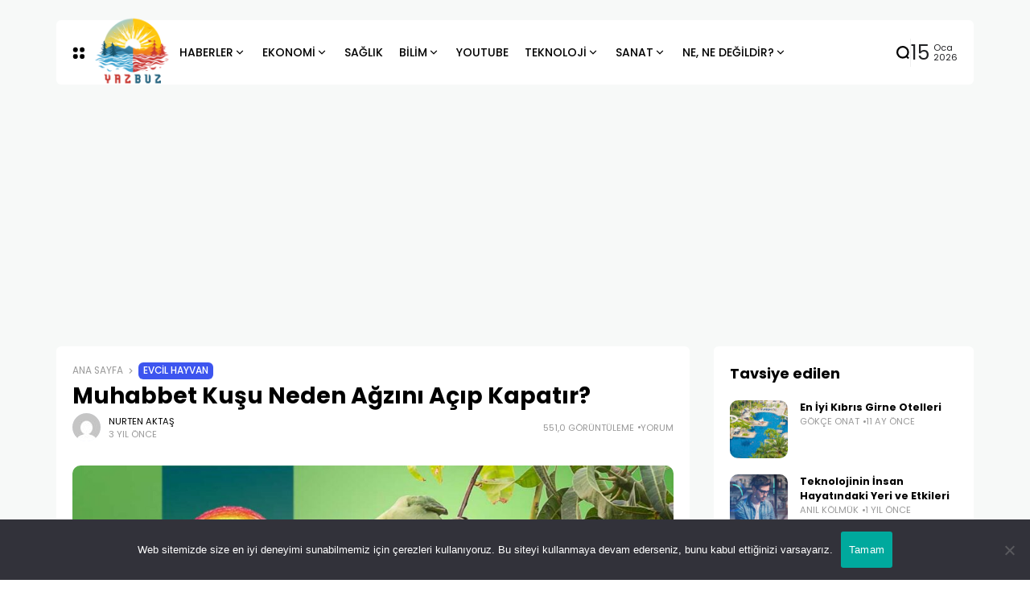

--- FILE ---
content_type: text/html; charset=UTF-8
request_url: https://yazbuz.com/muhabbet-kusu-neden-agzini-acip-kapatir/
body_size: 22725
content:
<!doctype html><html lang="tr" prefix="og: https://ogp.me/ns#" prefix="og: https://ogp.me/ns#"><head>
 <script async src="https://www.googletagmanager.com/gtag/js?id=G-Y53XZVBGT3"></script> <script>window.dataLayer = window.dataLayer || [];
  function gtag(){dataLayer.push(arguments);}
  gtag('js', new Date());

  gtag('config', 'G-Y53XZVBGT3');</script> <meta charset="UTF-8"><meta name="viewport" content="width=device-width, initial-scale=1"><link rel="profile" href="https://gmpg.org/xfn/11"> <script async src="https://pagead2.googlesyndication.com/pagead/js/adsbygoogle.js?client=ca-pub-7375011625065445"
     crossorigin="anonymous"></script> <title>Muhabbet Kuşu Neden Ağzını Açıp Kapatır? - Yazbuz.com</title><meta name="description" content="‘’Muhabbet kuşu neden ağzını açıp kapatır?’’ sorusu muhabbet kuşu besleyenler tarafından merak edilir. Yazımızda bu soruya yanıt verdik!"/><meta name="robots" content="follow, index, max-snippet:-1, max-video-preview:-1, max-image-preview:large"/><link rel="canonical" href="https://yazbuz.com/muhabbet-kusu-neden-agzini-acip-kapatir/" /><meta property="og:locale" content="tr_TR" /><meta property="og:type" content="article" /><meta property="og:title" content="Muhabbet Kuşu Neden Ağzını Açıp Kapatır? - Yazbuz.com" /><meta property="og:description" content="‘’Muhabbet kuşu neden ağzını açıp kapatır?’’ sorusu muhabbet kuşu besleyenler tarafından merak edilir. Yazımızda bu soruya yanıt verdik!" /><meta property="og:url" content="https://yazbuz.com/muhabbet-kusu-neden-agzini-acip-kapatir/" /><meta property="og:site_name" content="Yazbuz.com" /><meta property="article:section" content="Evcil Hayvan" /><meta property="og:updated_time" content="2023-05-30T19:07:45+03:00" /><meta property="og:image" content="https://yazbuz.com/wp-content/uploads/2023/05/muhabbet-kusu-neden-agzini-acip-kapatir.jpg" /><meta property="og:image:secure_url" content="https://yazbuz.com/wp-content/uploads/2023/05/muhabbet-kusu-neden-agzini-acip-kapatir.jpg" /><meta property="og:image:width" content="1200" /><meta property="og:image:height" content="624" /><meta property="og:image:alt" content="Muhabbet Kuşu Neden Ağzını Açıp Kapatır?" /><meta property="og:image:type" content="image/jpeg" /><meta property="article:published_time" content="2023-05-09T16:00:57+03:00" /><meta property="article:modified_time" content="2023-05-30T19:07:45+03:00" /><meta name="twitter:card" content="summary_large_image" /><meta name="twitter:title" content="Muhabbet Kuşu Neden Ağzını Açıp Kapatır? - Yazbuz.com" /><meta name="twitter:description" content="‘’Muhabbet kuşu neden ağzını açıp kapatır?’’ sorusu muhabbet kuşu besleyenler tarafından merak edilir. Yazımızda bu soruya yanıt verdik!" /><meta name="twitter:site" content="@htceyksk@gmail.com" /><meta name="twitter:creator" content="@htceyksk@gmail.com" /><meta name="twitter:image" content="https://yazbuz.com/wp-content/uploads/2023/05/muhabbet-kusu-neden-agzini-acip-kapatir.jpg" /><meta name="twitter:label1" content="Yazan" /><meta name="twitter:data1" content="Nurten Aktaş" /><meta name="twitter:label2" content="Okuma süresi" /><meta name="twitter:data2" content="2 dakika" /> <script type="application/ld+json" class="rank-math-schema">{"@context":"https://schema.org","@graph":[{"@type":["Person","Organization"],"@id":"https://yazbuz.com/#person","name":"Efe","sameAs":["https://twitter.com/htceyksk@gmail.com"],"logo":{"@type":"ImageObject","@id":"https://yazbuz.com/#logo","url":"https://yazbuz.com/wp-content/uploads/2021/05/YazBuz-logom.png","contentUrl":"https://yazbuz.com/wp-content/uploads/2021/05/YazBuz-logom.png","caption":"Yazbuz.com","inLanguage":"tr","width":"170","height":"106"},"image":{"@type":"ImageObject","@id":"https://yazbuz.com/#logo","url":"https://yazbuz.com/wp-content/uploads/2021/05/YazBuz-logom.png","contentUrl":"https://yazbuz.com/wp-content/uploads/2021/05/YazBuz-logom.png","caption":"Yazbuz.com","inLanguage":"tr","width":"170","height":"106"}},{"@type":"WebSite","@id":"https://yazbuz.com/#website","url":"https://yazbuz.com","name":"Yazbuz.com","publisher":{"@id":"https://yazbuz.com/#person"},"inLanguage":"tr"},{"@type":"ImageObject","@id":"https://yazbuz.com/wp-content/uploads/2023/05/muhabbet-kusu-neden-agzini-acip-kapatir.jpg","url":"https://yazbuz.com/wp-content/uploads/2023/05/muhabbet-kusu-neden-agzini-acip-kapatir.jpg","width":"1200","height":"624","caption":"Muhabbet Ku\u015fu Neden A\u011fz\u0131n\u0131 A\u00e7\u0131p Kapat\u0131r?","inLanguage":"tr"},{"@type":"WebPage","@id":"https://yazbuz.com/muhabbet-kusu-neden-agzini-acip-kapatir/#webpage","url":"https://yazbuz.com/muhabbet-kusu-neden-agzini-acip-kapatir/","name":"Muhabbet Ku\u015fu Neden A\u011fz\u0131n\u0131 A\u00e7\u0131p Kapat\u0131r? - Yazbuz.com","datePublished":"2023-05-09T16:00:57+03:00","dateModified":"2023-05-30T19:07:45+03:00","isPartOf":{"@id":"https://yazbuz.com/#website"},"primaryImageOfPage":{"@id":"https://yazbuz.com/wp-content/uploads/2023/05/muhabbet-kusu-neden-agzini-acip-kapatir.jpg"},"inLanguage":"tr"},{"@type":"Person","@id":"https://yazbuz.com/muhabbet-kusu-neden-agzini-acip-kapatir/#author","name":"Nurten Akta\u015f","image":{"@type":"ImageObject","@id":"https://secure.gravatar.com/avatar/8c278b5d0688a0717c212ebbf76f7380e211ace104efad288700555fcebc7366?s=96&amp;d=mm&amp;r=g","url":"https://secure.gravatar.com/avatar/8c278b5d0688a0717c212ebbf76f7380e211ace104efad288700555fcebc7366?s=96&amp;d=mm&amp;r=g","caption":"Nurten Akta\u015f","inLanguage":"tr"}},{"@type":"BlogPosting","headline":"Muhabbet Ku\u015fu Neden A\u011fz\u0131n\u0131 A\u00e7\u0131p Kapat\u0131r? - Yazbuz.com","keywords":"muhabbet ku\u015fu neden a\u011fz\u0131n\u0131 a\u00e7\u0131p kapat\u0131r","datePublished":"2023-05-09T16:00:57+03:00","dateModified":"2023-05-30T19:07:45+03:00","articleSection":"Evcil Hayvan","author":{"@id":"https://yazbuz.com/muhabbet-kusu-neden-agzini-acip-kapatir/#author","name":"Nurten Akta\u015f"},"publisher":{"@id":"https://yazbuz.com/#person"},"description":"\u2018\u2019Muhabbet ku\u015fu neden a\u011fz\u0131n\u0131 a\u00e7\u0131p kapat\u0131r?\u2019\u2019 sorusu muhabbet ku\u015fu besleyenler taraf\u0131ndan merak edilir. Yaz\u0131m\u0131zda bu soruya yan\u0131t verdik!","name":"Muhabbet Ku\u015fu Neden A\u011fz\u0131n\u0131 A\u00e7\u0131p Kapat\u0131r? - Yazbuz.com","@id":"https://yazbuz.com/muhabbet-kusu-neden-agzini-acip-kapatir/#richSnippet","isPartOf":{"@id":"https://yazbuz.com/muhabbet-kusu-neden-agzini-acip-kapatir/#webpage"},"image":{"@id":"https://yazbuz.com/wp-content/uploads/2023/05/muhabbet-kusu-neden-agzini-acip-kapatir.jpg"},"inLanguage":"tr","mainEntityOfPage":{"@id":"https://yazbuz.com/muhabbet-kusu-neden-agzini-acip-kapatir/#webpage"}}]}</script> <link rel='dns-prefetch' href='//www.googletagmanager.com' /><link rel='dns-prefetch' href='//ajax.googleapis.com' /><link rel='dns-prefetch' href='//fonts.googleapis.com' /><link rel='preconnect' href='https://fonts.gstatic.com' crossorigin /><link rel="alternate" type="application/rss+xml" title="Yazbuz.com &raquo; akışı" href="https://yazbuz.com/feed/" /><link rel="alternate" type="application/rss+xml" title="Yazbuz.com &raquo; yorum akışı" href="https://yazbuz.com/comments/feed/" /><link rel="alternate" type="application/rss+xml" title="Yazbuz.com &raquo; Muhabbet Kuşu Neden Ağzını Açıp Kapatır? yorum akışı" href="https://yazbuz.com/muhabbet-kusu-neden-agzini-acip-kapatir/feed/" /><link rel="alternate" title="oEmbed (JSON)" type="application/json+oembed" href="https://yazbuz.com/wp-json/oembed/1.0/embed?url=https%3A%2F%2Fyazbuz.com%2Fmuhabbet-kusu-neden-agzini-acip-kapatir%2F" /><link rel="alternate" title="oEmbed (XML)" type="text/xml+oembed" href="https://yazbuz.com/wp-json/oembed/1.0/embed?url=https%3A%2F%2Fyazbuz.com%2Fmuhabbet-kusu-neden-agzini-acip-kapatir%2F&#038;format=xml" /><meta property="og:title" content="Muhabbet Kuşu Neden Ağzını Açıp Kapatır? - Yazbuz.com" /><meta property="og:type" content="article" /><meta property="og:description" content="&quot;Muhabbet kuşu neden ağzını açıp kapatır?&quot; sorusu, ev veya diğer kapalı alanlarda muhabbet kuşu besl" /><meta property="og:url" content="https://yazbuz.com/muhabbet-kusu-neden-agzini-acip-kapatir/" /><meta property="og:site_name" content="Yazbuz.com" /><meta property="og:image" content="https://yazbuz.com/wp-content/uploads/2023/05/muhabbet-kusu-neden-agzini-acip-kapatir-1024x532.jpg"/>
<style id='wp-img-auto-sizes-contain-inline-css'>img:is([sizes=auto i],[sizes^="auto," i]){contain-intrinsic-size:3000px 1500px}
/*# sourceURL=wp-img-auto-sizes-contain-inline-css */</style><link data-optimized="2" rel="stylesheet" href="https://yazbuz.com/wp-content/litespeed/css/48412b738e6867691768c752733b31e0.css?ver=fc187" /><style id='classic-theme-styles-inline-css'>/*! This file is auto-generated */
.wp-block-button__link{color:#fff;background-color:#32373c;border-radius:9999px;box-shadow:none;text-decoration:none;padding:calc(.667em + 2px) calc(1.333em + 2px);font-size:1.125em}.wp-block-file__button{background:#32373c;color:#fff;text-decoration:none}
/*# sourceURL=/wp-includes/css/classic-themes.min.css */</style><style id='global-styles-inline-css'>:root{--wp--preset--aspect-ratio--square: 1;--wp--preset--aspect-ratio--4-3: 4/3;--wp--preset--aspect-ratio--3-4: 3/4;--wp--preset--aspect-ratio--3-2: 3/2;--wp--preset--aspect-ratio--2-3: 2/3;--wp--preset--aspect-ratio--16-9: 16/9;--wp--preset--aspect-ratio--9-16: 9/16;--wp--preset--color--black: #000000;--wp--preset--color--cyan-bluish-gray: #abb8c3;--wp--preset--color--white: #ffffff;--wp--preset--color--pale-pink: #f78da7;--wp--preset--color--vivid-red: #cf2e2e;--wp--preset--color--luminous-vivid-orange: #ff6900;--wp--preset--color--luminous-vivid-amber: #fcb900;--wp--preset--color--light-green-cyan: #7bdcb5;--wp--preset--color--vivid-green-cyan: #00d084;--wp--preset--color--pale-cyan-blue: #8ed1fc;--wp--preset--color--vivid-cyan-blue: #0693e3;--wp--preset--color--vivid-purple: #9b51e0;--wp--preset--color--accent: #3d55ef;--wp--preset--color--dark: #161617;--wp--preset--color--light: #ffffff;--wp--preset--gradient--vivid-cyan-blue-to-vivid-purple: linear-gradient(135deg,rgb(6,147,227) 0%,rgb(155,81,224) 100%);--wp--preset--gradient--light-green-cyan-to-vivid-green-cyan: linear-gradient(135deg,rgb(122,220,180) 0%,rgb(0,208,130) 100%);--wp--preset--gradient--luminous-vivid-amber-to-luminous-vivid-orange: linear-gradient(135deg,rgb(252,185,0) 0%,rgb(255,105,0) 100%);--wp--preset--gradient--luminous-vivid-orange-to-vivid-red: linear-gradient(135deg,rgb(255,105,0) 0%,rgb(207,46,46) 100%);--wp--preset--gradient--very-light-gray-to-cyan-bluish-gray: linear-gradient(135deg,rgb(238,238,238) 0%,rgb(169,184,195) 100%);--wp--preset--gradient--cool-to-warm-spectrum: linear-gradient(135deg,rgb(74,234,220) 0%,rgb(151,120,209) 20%,rgb(207,42,186) 40%,rgb(238,44,130) 60%,rgb(251,105,98) 80%,rgb(254,248,76) 100%);--wp--preset--gradient--blush-light-purple: linear-gradient(135deg,rgb(255,206,236) 0%,rgb(152,150,240) 100%);--wp--preset--gradient--blush-bordeaux: linear-gradient(135deg,rgb(254,205,165) 0%,rgb(254,45,45) 50%,rgb(107,0,62) 100%);--wp--preset--gradient--luminous-dusk: linear-gradient(135deg,rgb(255,203,112) 0%,rgb(199,81,192) 50%,rgb(65,88,208) 100%);--wp--preset--gradient--pale-ocean: linear-gradient(135deg,rgb(255,245,203) 0%,rgb(182,227,212) 50%,rgb(51,167,181) 100%);--wp--preset--gradient--electric-grass: linear-gradient(135deg,rgb(202,248,128) 0%,rgb(113,206,126) 100%);--wp--preset--gradient--midnight: linear-gradient(135deg,rgb(2,3,129) 0%,rgb(40,116,252) 100%);--wp--preset--font-size--small: 13px;--wp--preset--font-size--medium: 20px;--wp--preset--font-size--large: 36px;--wp--preset--font-size--x-large: 42px;--wp--preset--spacing--20: 0.44rem;--wp--preset--spacing--30: 0.67rem;--wp--preset--spacing--40: 1rem;--wp--preset--spacing--50: 1.5rem;--wp--preset--spacing--60: 2.25rem;--wp--preset--spacing--70: 3.38rem;--wp--preset--spacing--80: 5.06rem;--wp--preset--shadow--natural: 6px 6px 9px rgba(0, 0, 0, 0.2);--wp--preset--shadow--deep: 12px 12px 50px rgba(0, 0, 0, 0.4);--wp--preset--shadow--sharp: 6px 6px 0px rgba(0, 0, 0, 0.2);--wp--preset--shadow--outlined: 6px 6px 0px -3px rgb(255, 255, 255), 6px 6px rgb(0, 0, 0);--wp--preset--shadow--crisp: 6px 6px 0px rgb(0, 0, 0);}:where(.is-layout-flex){gap: 0.5em;}:where(.is-layout-grid){gap: 0.5em;}body .is-layout-flex{display: flex;}.is-layout-flex{flex-wrap: wrap;align-items: center;}.is-layout-flex > :is(*, div){margin: 0;}body .is-layout-grid{display: grid;}.is-layout-grid > :is(*, div){margin: 0;}:where(.wp-block-columns.is-layout-flex){gap: 2em;}:where(.wp-block-columns.is-layout-grid){gap: 2em;}:where(.wp-block-post-template.is-layout-flex){gap: 1.25em;}:where(.wp-block-post-template.is-layout-grid){gap: 1.25em;}.has-black-color{color: var(--wp--preset--color--black) !important;}.has-cyan-bluish-gray-color{color: var(--wp--preset--color--cyan-bluish-gray) !important;}.has-white-color{color: var(--wp--preset--color--white) !important;}.has-pale-pink-color{color: var(--wp--preset--color--pale-pink) !important;}.has-vivid-red-color{color: var(--wp--preset--color--vivid-red) !important;}.has-luminous-vivid-orange-color{color: var(--wp--preset--color--luminous-vivid-orange) !important;}.has-luminous-vivid-amber-color{color: var(--wp--preset--color--luminous-vivid-amber) !important;}.has-light-green-cyan-color{color: var(--wp--preset--color--light-green-cyan) !important;}.has-vivid-green-cyan-color{color: var(--wp--preset--color--vivid-green-cyan) !important;}.has-pale-cyan-blue-color{color: var(--wp--preset--color--pale-cyan-blue) !important;}.has-vivid-cyan-blue-color{color: var(--wp--preset--color--vivid-cyan-blue) !important;}.has-vivid-purple-color{color: var(--wp--preset--color--vivid-purple) !important;}.has-black-background-color{background-color: var(--wp--preset--color--black) !important;}.has-cyan-bluish-gray-background-color{background-color: var(--wp--preset--color--cyan-bluish-gray) !important;}.has-white-background-color{background-color: var(--wp--preset--color--white) !important;}.has-pale-pink-background-color{background-color: var(--wp--preset--color--pale-pink) !important;}.has-vivid-red-background-color{background-color: var(--wp--preset--color--vivid-red) !important;}.has-luminous-vivid-orange-background-color{background-color: var(--wp--preset--color--luminous-vivid-orange) !important;}.has-luminous-vivid-amber-background-color{background-color: var(--wp--preset--color--luminous-vivid-amber) !important;}.has-light-green-cyan-background-color{background-color: var(--wp--preset--color--light-green-cyan) !important;}.has-vivid-green-cyan-background-color{background-color: var(--wp--preset--color--vivid-green-cyan) !important;}.has-pale-cyan-blue-background-color{background-color: var(--wp--preset--color--pale-cyan-blue) !important;}.has-vivid-cyan-blue-background-color{background-color: var(--wp--preset--color--vivid-cyan-blue) !important;}.has-vivid-purple-background-color{background-color: var(--wp--preset--color--vivid-purple) !important;}.has-black-border-color{border-color: var(--wp--preset--color--black) !important;}.has-cyan-bluish-gray-border-color{border-color: var(--wp--preset--color--cyan-bluish-gray) !important;}.has-white-border-color{border-color: var(--wp--preset--color--white) !important;}.has-pale-pink-border-color{border-color: var(--wp--preset--color--pale-pink) !important;}.has-vivid-red-border-color{border-color: var(--wp--preset--color--vivid-red) !important;}.has-luminous-vivid-orange-border-color{border-color: var(--wp--preset--color--luminous-vivid-orange) !important;}.has-luminous-vivid-amber-border-color{border-color: var(--wp--preset--color--luminous-vivid-amber) !important;}.has-light-green-cyan-border-color{border-color: var(--wp--preset--color--light-green-cyan) !important;}.has-vivid-green-cyan-border-color{border-color: var(--wp--preset--color--vivid-green-cyan) !important;}.has-pale-cyan-blue-border-color{border-color: var(--wp--preset--color--pale-cyan-blue) !important;}.has-vivid-cyan-blue-border-color{border-color: var(--wp--preset--color--vivid-cyan-blue) !important;}.has-vivid-purple-border-color{border-color: var(--wp--preset--color--vivid-purple) !important;}.has-vivid-cyan-blue-to-vivid-purple-gradient-background{background: var(--wp--preset--gradient--vivid-cyan-blue-to-vivid-purple) !important;}.has-light-green-cyan-to-vivid-green-cyan-gradient-background{background: var(--wp--preset--gradient--light-green-cyan-to-vivid-green-cyan) !important;}.has-luminous-vivid-amber-to-luminous-vivid-orange-gradient-background{background: var(--wp--preset--gradient--luminous-vivid-amber-to-luminous-vivid-orange) !important;}.has-luminous-vivid-orange-to-vivid-red-gradient-background{background: var(--wp--preset--gradient--luminous-vivid-orange-to-vivid-red) !important;}.has-very-light-gray-to-cyan-bluish-gray-gradient-background{background: var(--wp--preset--gradient--very-light-gray-to-cyan-bluish-gray) !important;}.has-cool-to-warm-spectrum-gradient-background{background: var(--wp--preset--gradient--cool-to-warm-spectrum) !important;}.has-blush-light-purple-gradient-background{background: var(--wp--preset--gradient--blush-light-purple) !important;}.has-blush-bordeaux-gradient-background{background: var(--wp--preset--gradient--blush-bordeaux) !important;}.has-luminous-dusk-gradient-background{background: var(--wp--preset--gradient--luminous-dusk) !important;}.has-pale-ocean-gradient-background{background: var(--wp--preset--gradient--pale-ocean) !important;}.has-electric-grass-gradient-background{background: var(--wp--preset--gradient--electric-grass) !important;}.has-midnight-gradient-background{background: var(--wp--preset--gradient--midnight) !important;}.has-small-font-size{font-size: var(--wp--preset--font-size--small) !important;}.has-medium-font-size{font-size: var(--wp--preset--font-size--medium) !important;}.has-large-font-size{font-size: var(--wp--preset--font-size--large) !important;}.has-x-large-font-size{font-size: var(--wp--preset--font-size--x-large) !important;}
:where(.wp-block-post-template.is-layout-flex){gap: 1.25em;}:where(.wp-block-post-template.is-layout-grid){gap: 1.25em;}
:where(.wp-block-term-template.is-layout-flex){gap: 1.25em;}:where(.wp-block-term-template.is-layout-grid){gap: 1.25em;}
:where(.wp-block-columns.is-layout-flex){gap: 2em;}:where(.wp-block-columns.is-layout-grid){gap: 2em;}
:root :where(.wp-block-pullquote){font-size: 1.5em;line-height: 1.6;}
/*# sourceURL=global-styles-inline-css */</style><link rel='stylesheet' id='ql-jquery-ui-css' href='//ajax.googleapis.com/ajax/libs/jqueryui/1.12.1/themes/smoothness/jquery-ui.css?ver=6.9' media='all' /><link rel="preload" as="style" href="https://fonts.googleapis.com/css?family=Poppins:100,200,300,400,500,600,700,800,900,100italic,200italic,300italic,400italic,500italic,600italic,700italic,800italic,900italic&#038;display=swap&#038;ver=1697846964" /><link rel="stylesheet" href="https://fonts.googleapis.com/css?family=Poppins:100,200,300,400,500,600,700,800,900,100italic,200italic,300italic,400italic,500italic,600italic,700italic,800italic,900italic&#038;display=swap&#038;ver=1697846964" media="print" onload="this.media='all'"><noscript><link rel="stylesheet" href="https://fonts.googleapis.com/css?family=Poppins:100,200,300,400,500,600,700,800,900,100italic,200italic,300italic,400italic,500italic,600italic,700italic,800italic,900italic&#038;display=swap&#038;ver=1697846964" /></noscript><script id="cookie-notice-front-js-before">var cnArgs = {"ajaxUrl":"https:\/\/yazbuz.com\/wp-admin\/admin-ajax.php","nonce":"03d5ba32b6","hideEffect":"fade","position":"bottom","onScroll":false,"onScrollOffset":100,"onClick":false,"cookieName":"cookie_notice_accepted","cookieTime":2592000,"cookieTimeRejected":2592000,"globalCookie":false,"redirection":false,"cache":true,"revokeCookies":false,"revokeCookiesOpt":"automatic"};

//# sourceURL=cookie-notice-front-js-before</script> <script src="https://yazbuz.com/wp-content/plugins/cookie-notice/js/front.min.js?ver=2.5.11" id="cookie-notice-front-js"></script> <script src="https://yazbuz.com/wp-includes/js/jquery/jquery.min.js?ver=3.7.1" id="jquery-core-js"></script> <script src="https://yazbuz.com/wp-includes/js/jquery/jquery-migrate.min.js?ver=3.4.1" id="jquery-migrate-js"></script> 
 <script src="https://www.googletagmanager.com/gtag/js?id=GT-578PZ56" id="google_gtagjs-js" async></script> <script id="google_gtagjs-js-after">window.dataLayer = window.dataLayer || [];function gtag(){dataLayer.push(arguments);}
gtag("set","linker",{"domains":["yazbuz.com"]});
gtag("js", new Date());
gtag("set", "developer_id.dZTNiMT", true);
gtag("config", "GT-578PZ56");
 window._googlesitekit = window._googlesitekit || {}; window._googlesitekit.throttledEvents = []; window._googlesitekit.gtagEvent = (name, data) => { var key = JSON.stringify( { name, data } ); if ( !! window._googlesitekit.throttledEvents[ key ] ) { return; } window._googlesitekit.throttledEvents[ key ] = true; setTimeout( () => { delete window._googlesitekit.throttledEvents[ key ]; }, 5 ); gtag( "event", name, { ...data, event_source: "site-kit" } ); }; 
//# sourceURL=google_gtagjs-js-after</script> <link rel="https://api.w.org/" href="https://yazbuz.com/wp-json/" /><link rel="alternate" title="JSON" type="application/json" href="https://yazbuz.com/wp-json/wp/v2/posts/20591" /><link rel="EditURI" type="application/rsd+xml" title="RSD" href="https://yazbuz.com/xmlrpc.php?rsd" /><meta name="generator" content="WordPress 6.9" /><link rel='shortlink' href='https://yazbuz.com/?p=20591' /> <script type="application/ld+json">{"@context":"https:\/\/schema.org","@type":"FAQPage","mainEntity":[{"@type":"Question","name":"Muhabbet Ku\u015flar\u0131 Depresyona Girer mi?","acceptedAnswer":{"@type":"Answer","text":"Muhabbet Ku\u015flar\u0131 depresyona girebilir. K\u0131sa veya uzun s\u00fcreli olabilen depresyon durumu ku\u015flarda kal\u0131c\u0131 etkiler b\u0131rakabilir. \r\n"}},{"@type":"Question","name":"Muhabbet Ku\u015flar\u0131nda Genel Olarak G\u00f6r\u00fclen Hastal\u0131klar Nelerdir?","acceptedAnswer":{"@type":"Answer","text":"Muhabbet ku\u015flar\u0131nda genelde g\u00f6r\u00fclen hastal\u0131klar kalp ve akci\u011fer hastal\u0131klar\u0131d\u0131r. Hastal\u0131klar a\u011f\u0131z a\u00e7\u0131p kapama, boynunu uzatma, vb. gibi hareketler ile kendini g\u00f6sterebilir. \r\n"}},{"@type":"Question","name":"Muhabbet Ku\u015flar\u0131 \u0130\u00e7in Kullan\u0131lan Vitamin Takviyeleri Nelerdir?","acceptedAnswer":{"@type":"Answer","text":"Muhabbet ku\u015flar\u0131 i\u00e7in A, B ve C vitaminleri takviye olarak mutlaka kullan\u0131lmal\u0131d\u0131r. Vitaminler ku\u015fun daha canl\u0131 ve parlak t\u00fcylerinin olmas\u0131n\u0131 sa\u011flar. \u0130smi ge\u00e7en bu vitaminler suya kat\u0131larak kullan\u0131lmal\u0131d\u0131r. \r\n"}}]}</script> <meta name="generator" content="Site Kit by Google 1.170.0" /><meta name="google-site-verification" content="2Mnj-QKbSQoLAGAHZsrt2E1bTWif_YeYBeuqFKgz_-A" /><meta name="generator" content="Redux 4.4.6" /><script type="application/ld+json">{"@context":"https://schema.org","@type":"WebSite","@id":"https://yazbuz.com/#website","url":"https://yazbuz.com/","name":"Yazbuz.com","potentialAction":{"@type":"SearchAction","target":"https://yazbuz.com/?s={search_term_string}","query-input":"required name=search_term_string"}}</script> <meta name="generator" content="Elementor 3.34.0; features: additional_custom_breakpoints; settings: css_print_method-external, google_font-enabled, font_display-swap"><style>.e-con.e-parent:nth-of-type(n+4):not(.e-lazyloaded):not(.e-no-lazyload),
				.e-con.e-parent:nth-of-type(n+4):not(.e-lazyloaded):not(.e-no-lazyload) * {
					background-image: none !important;
				}
				@media screen and (max-height: 1024px) {
					.e-con.e-parent:nth-of-type(n+3):not(.e-lazyloaded):not(.e-no-lazyload),
					.e-con.e-parent:nth-of-type(n+3):not(.e-lazyloaded):not(.e-no-lazyload) * {
						background-image: none !important;
					}
				}
				@media screen and (max-height: 640px) {
					.e-con.e-parent:nth-of-type(n+2):not(.e-lazyloaded):not(.e-no-lazyload),
					.e-con.e-parent:nth-of-type(n+2):not(.e-lazyloaded):not(.e-no-lazyload) * {
						background-image: none !important;
					}
				}</style><link rel="icon" href="https://yazbuz.com/wp-content/uploads/2023/10/icooo.png" sizes="32x32" /><link rel="icon" href="https://yazbuz.com/wp-content/uploads/2023/10/icooo.png" sizes="192x192" /><link rel="apple-touch-icon" href="https://yazbuz.com/wp-content/uploads/2023/10/icooo.png" /><meta name="msapplication-TileImage" content="https://yazbuz.com/wp-content/uploads/2023/10/icooo.png" /><style id="wp-custom-css">/* width */
::-webkit-scrollbar {
  width: 7px;
	height: 5px;
}

/* Track */
::-webkit-scrollbar-track {
  background: #F7F9F8;
	
}

/* Handle */
::-webkit-scrollbar-thumb {
  background: #979797;
	
}

/* Handle on hover */
::-webkit-scrollbar-thumb:hover {
  background: #979797;
	
}

.footer-info{
    align-items: end;
    display: flex;
    height: 70px;
}</style><style id="th90_options-dynamic-css" title="dynamic-css" class="redux-options-output">:root{--site_width:1140;--content_width:69;--box_radius:6;--button_radius:10;--image_radius:10;--light-bg-color:#f7f9f8;--light-sec-bg-color:#ffffff;--light-text-color-color:#202124;--light-text-color-alpha:1;--light-text-color-rgba:rgba(32,33,36,1);--light-text-color-heavier-color:#000000;--light-text-color-heavier-alpha:1;--light-text-color-heavier-rgba:rgba(0,0,0,1);--light-text-color-lighter-color:#999999;--light-text-color-lighter-alpha:1;--light-text-color-lighter-rgba:rgba(153,153,153,1);--light-line-color-color:#efefef;--light-line-color-alpha:1;--light-line-color-rgba:rgba(239,239,239,1);--light-submenu-bg-color:#f5f5f5;--light-submenu-bg-alpha:1;--light-submenu-bg-rgba:rgba(245,245,245,1);--dark-bg-color:#1c1c1c;--dark-sec-bg-color:#161617;--dark-text-color-color:#ffffff;--dark-text-color-alpha:0.8;--dark-text-color-rgba:rgba(255,255,255,0.8);--dark-text-color-heavier-color:#ffffff;--dark-text-color-heavier-alpha:1;--dark-text-color-heavier-rgba:rgba(255,255,255,1);--dark-text-color-lighter-color:#ffffff;--dark-text-color-lighter-alpha:0.6;--dark-text-color-lighter-rgba:rgba(255,255,255,0.6);--dark-line-color-color:#ffffff;--dark-line-color-alpha:0.1;--dark-line-color-rgba:rgba(255,255,255,0.1);--dark-submenu-bg-color:#000000;--dark-submenu-bg-alpha:1;--dark-submenu-bg-rgba:rgba(0,0,0,1);--color-accent:#3d55ef;--color-accent-text:#ffffff;--primary_text-font-family:Poppins;--primary_text-font-weight:400;--primary_text-font-size:14px;--primary_text-line-height:1.7;--primary_text-letter-spacing:0em;--second_text-font-family:Poppins;--second_text-font-weight:400;--second_text-font-size:12px;--second_text-line-height:1.5;--second_text-letter-spacing:0em;--font_heading-font-family:Poppins;--font_heading-font-weight:700;--h1_desktop-font-size:28px;--h2_desktop-font-size:24px;--h3_desktop-font-size:21px;--h4_desktop-font-size:18px;--h5_desktop-font-size:16px;--h6_desktop-font-size:14px;--h1_tablet-font-size:28px;--h2_tablet-font-size:24px;--h3_tablet-font-size:21px;--h4_tablet-font-size:18px;--h5_tablet-font-size:16px;--h6_tablet-font-size:14px;--h1_mobile-font-size:28px;--h2_mobile-font-size:24px;--h3_mobile-font-size:21px;--h4_mobile-font-size:18px;--h5_mobile-font-size:18px;--h6_mobile-font-size:14px;--logo_width-width:118px;--logo_width-units:px;--logo_mobile_width-width:90px;--logo_mobile_width-units:px;--logo_offcanvas_width-width:80px;--logo_offcanvas_width-units:px;--header_space:25;--mheader_space:25;--footer_bg_custom:;--reading_indicator_height:3;--offcanvas_width-width:310px;--offcanvas_width-units:px;--off_overlay_light-color:#f5f8fa;--off_overlay_light-alpha:1;--off_overlay_light-rgba:rgba(245,248,250,1);--off_overlay_dark-color:#161617;--off_overlay_dark-alpha:1;--off_overlay_dark-rgba:rgba(22,22,23,1);}</style></head><body data-rsssl=1 class="wp-singular post-template-default single single-post postid-20591 single-format-standard wp-embed-responsive wp-theme-atlas wp-child-theme-atlas-child cookies-not-set s-front  site-skin site-light box-solid wheading-simple is-lazyload sticky-header-active reading-indicator-bottom lazy-no-placeholder sticky-sidebar elementor-default elementor-kit-23188"><div id="page" class="site">
<a class="skip-link screen-reader-text" href="#content">Skip to content</a><header id="site-header" class="site-header"><div class="site-section main-header"><div class="header-section is-skin bg-light"><div class="container"><div class="section-inner box-wrap"><div class="header-elements header-logo menuhover-default"><div class="offcanvas-trigger button btn-content_icon btn-medium btn-text">
<span class="icon-svg"><svg xmlns="http://www.w3.org/2000/svg" viewBox="0 0 18 18"><path fill="currentColor" d="M4 1h1s3 0 3 3v1s0 3-3 3H4S1 8 1 5V4s0-3 3-3m0 10h1s3 0 3 3v1s0 3-3 3H4s-3 0-3-3v-1s0-3 3-3M14 1h1s3 0 3 3v1s0 3-3 3h-1s-3 0-3-3V4s0-3 3-3m0 10h1s3 0 3 3v1s0 3-3 3h-1s-3 0-3-3v-1s0-3 3-3"/></svg></span></div>
<a href="https://yazbuz.com/" class="logo-site logo" title="Yazbuz.com"><img fetchpriority="high" class="logo-img" alt="Yazbuz.com" src="https://yazbuz.com/wp-content/uploads/2023/10/yazbuz-yeni-logo.png" width="1024" height="1024" srcset="https://yazbuz.com/wp-content/uploads/2023/10/yazbuz-yeni-logo.png 1x, https://yazbuz.com/wp-content/uploads/2023/10/yazbuz-yeni-logo.png 2x"></a><a href="https://yazbuz.com/" class="logo-site logo_dark" title="Yazbuz.com"><img fetchpriority="high" class="logo-img" alt="Yazbuz.com" src="https://yazbuz.com/wp-content/uploads/2023/10/yazbuz-yeni-logo.png" width="1024" height="1024" srcset="https://yazbuz.com/wp-content/uploads/2023/10/yazbuz-yeni-logo.png 1x, https://yazbuz.com/wp-content/uploads/2023/10/yazbuz-yeni-logo.png 2x"></a><nav class="navmain-wrap"><ul id="menu-ana-menu-yazbuz" class="nav-main"><li id="menu-item-6007" class="menu-item menu-item-type-taxonomy menu-item-object-category menu-item-has-children menu-item-6007"><a href="https://yazbuz.com/haberler/"><span class="menu-text">HABERLER<span class="parent-pointer"></span></span></a><span class="menu-item-space"></span><ul class="sub-menu"><li id="menu-item-6000" class="menu-item menu-item-type-taxonomy menu-item-object-category menu-item-6000"><a href="https://yazbuz.com/gundem/"><span class="menu-text">GÜNDEM</span></a></li><li id="menu-item-24193" class="menu-item menu-item-type-taxonomy menu-item-object-category menu-item-24193"><a href="https://yazbuz.com/siyaset/"><span class="menu-text">SİYASET</span></a></li><li id="menu-item-6001" class="menu-item menu-item-type-taxonomy menu-item-object-category menu-item-6001"><a href="https://yazbuz.com/spor/"><span class="menu-text">SPOR</span></a></li></ul></li><li id="menu-item-11936" class="menu-item menu-item-type-taxonomy menu-item-object-category menu-item-has-children menu-item-11936"><a href="https://yazbuz.com/ekonomi/"><span class="menu-text">EKONOMİ<span class="parent-pointer"></span></span></a><span class="menu-item-space"></span><ul class="sub-menu"><li id="menu-item-6008" class="menu-item menu-item-type-taxonomy menu-item-object-category menu-item-6008"><a href="https://yazbuz.com/finans/"><span class="menu-text">FİNANS</span></a></li></ul></li><li id="menu-item-6002" class="menu-item menu-item-type-taxonomy menu-item-object-category menu-item-6002"><a href="https://yazbuz.com/saglik/"><span class="menu-text">SAĞLIK</span></a><span class="menu-item-space"></span></li><li id="menu-item-6003" class="menu-item menu-item-type-taxonomy menu-item-object-category menu-item-has-children menu-item-6003"><a href="https://yazbuz.com/bilim/"><span class="menu-text">BİLİM<span class="parent-pointer"></span></span></a><span class="menu-item-space"></span><ul class="sub-menu"><li id="menu-item-6039" class="menu-item menu-item-type-taxonomy menu-item-object-category menu-item-6039"><a href="https://yazbuz.com/felsefe/"><span class="menu-text">FELSEFE</span></a></li><li id="menu-item-16340" class="menu-item menu-item-type-taxonomy menu-item-object-category menu-item-16340"><a href="https://yazbuz.com/psikoloji/"><span class="menu-text">PSİKOLOJİ</span></a></li><li id="menu-item-6040" class="menu-item menu-item-type-taxonomy menu-item-object-category menu-item-6040"><a href="https://yazbuz.com/sosyoloji/"><span class="menu-text">SOSYOLOJİ</span></a></li><li id="menu-item-11938" class="menu-item menu-item-type-taxonomy menu-item-object-category menu-item-11938"><a href="https://yazbuz.com/tarih-bilim/"><span class="menu-text">TARİH</span></a></li></ul></li><li id="menu-item-6037" class="menu-item menu-item-type-taxonomy menu-item-object-category menu-item-6037"><a href="https://yazbuz.com/youtube/"><span class="menu-text">YOUTUBE</span></a><span class="menu-item-space"></span></li><li id="menu-item-6004" class="menu-item menu-item-type-taxonomy menu-item-object-category menu-item-has-children menu-item-6004"><a href="https://yazbuz.com/teknoloji/"><span class="menu-text">TEKNOLOJİ<span class="parent-pointer"></span></span></a><span class="menu-item-space"></span><ul class="sub-menu"><li id="menu-item-24191" class="menu-item menu-item-type-taxonomy menu-item-object-category menu-item-24191"><a href="https://yazbuz.com/macos/"><span class="menu-text">MacOS</span></a></li><li id="menu-item-24192" class="menu-item menu-item-type-taxonomy menu-item-object-category menu-item-24192"><a href="https://yazbuz.com/pc/"><span class="menu-text">PC</span></a></li><li id="menu-item-11939" class="menu-item menu-item-type-taxonomy menu-item-object-category menu-item-11939"><a href="https://yazbuz.com/oyun/"><span class="menu-text">OYUN</span></a></li><li id="menu-item-24194" class="menu-item menu-item-type-taxonomy menu-item-object-category menu-item-24194"><a href="https://yazbuz.com/yapay-zeka/"><span class="menu-text">YAPAY ZEKA</span></a></li></ul></li><li id="menu-item-11942" class="menu-item menu-item-type-taxonomy menu-item-object-category menu-item-has-children menu-item-11942"><a href="https://yazbuz.com/sanat/"><span class="menu-text">SANAT<span class="parent-pointer"></span></span></a><span class="menu-item-space"></span><ul class="sub-menu"><li id="menu-item-11941" class="menu-item menu-item-type-taxonomy menu-item-object-category menu-item-11941"><a href="https://yazbuz.com/edebiyat/"><span class="menu-text">EDEBİYAT</span></a></li><li id="menu-item-12216" class="menu-item menu-item-type-taxonomy menu-item-object-category menu-item-12216"><a href="https://yazbuz.com/muzik/"><span class="menu-text">MÜZİK</span></a></li><li id="menu-item-6038" class="menu-item menu-item-type-taxonomy menu-item-object-category menu-item-6038"><a href="https://yazbuz.com/sinema/"><span class="menu-text">SİNEMA</span></a></li></ul></li><li id="menu-item-6005" class="menu-item menu-item-type-taxonomy menu-item-object-category menu-item-has-children menu-item-6005"><a href="https://yazbuz.com/ne-ne-degildir/"><span class="menu-text">NE, NE DEĞİLDİR?<span class="parent-pointer"></span></span></a><span class="menu-item-space"></span><ul class="sub-menu"><li id="menu-item-18944" class="menu-item menu-item-type-taxonomy menu-item-object-category menu-item-18944"><a href="https://yazbuz.com/bakim/"><span class="menu-text">BAKIM</span></a></li><li id="menu-item-18946" class="menu-item menu-item-type-taxonomy menu-item-object-category menu-item-18946"><a href="https://yazbuz.com/bitkiler/"><span class="menu-text">BİTKİLER</span></a></li><li id="menu-item-19934" class="menu-item menu-item-type-taxonomy menu-item-object-category current-post-ancestor current-menu-parent current-post-parent menu-item-19934"><a href="https://yazbuz.com/evcil-hayvan/"><span class="menu-text">EVCİL HAYVAN</span></a></li><li id="menu-item-12215" class="menu-item menu-item-type-taxonomy menu-item-object-category menu-item-12215"><a href="https://yazbuz.com/kariyer/"><span class="menu-text">KARİYER</span></a></li><li id="menu-item-11943" class="menu-item menu-item-type-taxonomy menu-item-object-category menu-item-11943"><a href="https://yazbuz.com/seyahat/"><span class="menu-text">SEYAHAT</span></a></li></ul></li></ul></nav></div><div class="header-elements"><div class="search-trigger button btn-content_icon btn-large btn-text">
<span class="icon-svg"><svg xmlns="http://www.w3.org/2000/svg" fill="none" stroke="currentColor" stroke-width="3" style="fill:none" viewBox="0 0 24 24"><path d="M2.778 11.767a8.989 8.989 0 1 0 17.978 0 8.989 8.989 0 1 0-17.978 0m15.24 6.718L21.542 22"/></svg></span></div><div class="div-vertical"><div class="th90-block block-divider"><div class="divider-inner">-</div></div></div><div class="current-date"><div class="cur-date"><span class="d">15</span><span class="my"><span class="m">Oca</span><span class="y">2026</span></span></div></div></div></div></div></div></div><div class="mobile-header site-section"><div class="header-section mob_header-section is-skin bg-light"><div class="container"><div class="section-inner box-wrap"><div class="mob_header-logo header-elements">
<a href="https://yazbuz.com/" class="logo-site logo" title="Yazbuz.com"><img fetchpriority="high" class="logo-img" alt="Yazbuz.com" src="https://yazbuz.com/wp-content/uploads/2023/10/yazbuz-yeni-logo.png" width="1024" height="1024" srcset="https://yazbuz.com/wp-content/uploads/2023/10/yazbuz-yeni-logo.png 1x, https://yazbuz.com/wp-content/uploads/2023/10/yazbuz-yeni-logo.png 2x"></a><a href="https://yazbuz.com/" class="logo-site logo_dark" title="Yazbuz.com"><img fetchpriority="high" class="logo-img" alt="Yazbuz.com" src="https://yazbuz.com/wp-content/uploads/2023/10/yazbuz-yeni-logo.png" width="1024" height="1024" srcset="https://yazbuz.com/wp-content/uploads/2023/10/yazbuz-yeni-logo.png 1x, https://yazbuz.com/wp-content/uploads/2023/10/yazbuz-yeni-logo.png 2x"></a></div><div class="header-elements"><div class="search-trigger button btn-content_icon btn-large btn-text">
<span class="icon-svg"><svg xmlns="http://www.w3.org/2000/svg" fill="none" stroke="currentColor" stroke-width="3" style="fill:none" viewBox="0 0 24 24"><path d="M2.778 11.767a8.989 8.989 0 1 0 17.978 0 8.989 8.989 0 1 0-17.978 0m15.24 6.718L21.542 22"/></svg></span></div><div class="offcanvas-trigger button btn-content_icon btn-large btn-text">
<span class="icon-svg"><svg xmlns="http://www.w3.org/2000/svg" viewBox="0 0 18 18"><path fill="currentColor" d="M4 1h1s3 0 3 3v1s0 3-3 3H4S1 8 1 5V4s0-3 3-3m0 10h1s3 0 3 3v1s0 3-3 3H4s-3 0-3-3v-1s0-3 3-3M14 1h1s3 0 3 3v1s0 3-3 3h-1s-3 0-3-3V4s0-3 3-3m0 10h1s3 0 3 3v1s0 3-3 3h-1s-3 0-3-3v-1s0-3 3-3"/></svg></span></div></div></div></div></div></div></header><div class="header-space clearfix"></div><div id="content" class="site-content is-skin bg-light"><div id="primary" class="content-area"><article id="post-20591" class="d-flexlist article-2 sidebar-right post-20591 post type-post status-publish format-standard has-post-thumbnail hentry category-evcil-hayvan"><div class="container"><div class="section-inner article-section"><main id="main" class="site-main" role="main"><div class="element-article box-section box-wrap"><header class="entry-header entry-header-article text-left"><div class="entry-cats-wrap have-cats"><ul id="breadcrumb" class="breadcrumbs"><li><a href="https://yazbuz.com/">Ana Sayfa</a></li><li><a href="https://yazbuz.com/evcil-hayvan/">Evcil Hayvan</a></li><li class="current">Muhabbet Kuşu Neden Ağzını Açıp Kapatır?</li></ul><div class="entry-cats"><a class="post-cat info-text cat-btn post-cat-435" href="https://yazbuz.com/evcil-hayvan/">Evcil Hayvan</a></div></div><div class="page-title"><h1 class="entry-title">Muhabbet Kuşu Neden Ağzını Açıp Kapatır?</h1></div><div class="entry-meta no-icons"><div class="meta-item meta-author meta-modern author vcard meta-color"><div class="author-ava" data-author="N"><img alt='' src="[data-uri]" data-src='https://secure.gravatar.com/avatar/8c278b5d0688a0717c212ebbf76f7380e211ace104efad288700555fcebc7366?s=35&#038;d=mm&#038;r=g' data-srcset='https://secure.gravatar.com/avatar/8c278b5d0688a0717c212ebbf76f7380e211ace104efad288700555fcebc7366?s=70&#038;d=mm&#038;r=g 2x' class='lazyload avatar avatar-35 photo' height='35' width='35' decoding='async'/></div><div class="meta-modern-desc"><a href="https://yazbuz.com/author/nurten/" class="info-text author-name url fn" rel="author" title="Posts by Nurten Aktaş">Nurten Aktaş</a><span class="info-text">3 yıl önce</span></div></div><div class="meta-item meta-color meta-views"><a class="meta-color" href="https://yazbuz.com/muhabbet-kusu-neden-agzini-acip-kapatir/"><span class="info-text">551,0&nbsp;Görüntüleme</span></a></div><div class="meta-item meta-comments"><a href="https://yazbuz.com/muhabbet-kusu-neden-agzini-acip-kapatir/#respond" class="meta-color"><span class="info-text">Yorum</span></a></div></div></header><div class="entry-featured"><div class="media-holder"><a class="venobox" href="https://yazbuz.com/wp-content/uploads/2023/05/muhabbet-kusu-neden-agzini-acip-kapatir.jpg"><div class="thumb-container thumb-56"><img width="1024" height="532" src="[data-uri]" data-src="https://yazbuz.com/wp-content/uploads/2023/05/muhabbet-kusu-neden-agzini-acip-kapatir-1024x532.jpg" class="lazyload attachment-large size-large wp-post-image" alt="Muhabbet Kuşu Neden Ağzını Açıp Kapatır?" decoding="async" data-srcset="https://yazbuz.com/wp-content/uploads/2023/05/muhabbet-kusu-neden-agzini-acip-kapatir-1024x532.jpg 1024w, https://yazbuz.com/wp-content/uploads/2023/05/muhabbet-kusu-neden-agzini-acip-kapatir-200x104.jpg 200w, https://yazbuz.com/wp-content/uploads/2023/05/muhabbet-kusu-neden-agzini-acip-kapatir-480x250.jpg 480w, https://yazbuz.com/wp-content/uploads/2023/05/muhabbet-kusu-neden-agzini-acip-kapatir-300x156.jpg 300w, https://yazbuz.com/wp-content/uploads/2023/05/muhabbet-kusu-neden-agzini-acip-kapatir-768x399.jpg 768w, https://yazbuz.com/wp-content/uploads/2023/05/muhabbet-kusu-neden-agzini-acip-kapatir.jpg 1200w" data-sizes="auto" data-expand="0" loading="eager" /></div></a></div></div><div class="content-wrap have-share_sticky"><div class="single-content"><div class="entry-content article-content"><p>&#8220;Muhabbet kuşu neden ağzını açıp kapatır?&#8221;<span style="font-weight: 400;"> sorusu, ev veya diğer kapalı alanlarda muhabbet kuşu besleyen kişilerin sıklıkla karşılaştığı bir konudur. Bilindiği gibi muhabbet kuşları narin yapıya sahip hayvanlardır. Bu yüzden sürekli hasta olurlar. Hasta olduklarında ise çeşitli vücut hareketleri ile bunu belli ederler.</span></p><p><span style="font-weight: 400;">Muhabbet kuşlarında meydana gelen hastalıkların belirtilerinin de çok iyi bilinmesi gerekir. Hastalık belirtileri arasında en yaygın olan </span>muhabbet kuşu sürekli ağzını açıp kapatma<span style="font-weight: 400;"> hareketidir. Bu hareket muhabbet kuşu sahiplerini tedirgin eden bir durumdur. Peki, m</span>uhabbet kuşu neden ağzını açıp kapatır?<span style="font-weight: 400;"> Yazımızda bu konu ile ilgili bilgiler verdik. Keyifli okumalar dilerim.</span></p><h2>Muhabbet Kuşlarının Ağzını Sürekli Açıp Kapama Nedenleri Nelerdir?</h2><figure id="attachment_20592" aria-describedby="caption-attachment-20592" style="width: 1200px" class="wp-caption alignnone"><img decoding="async" class="lazyload size-full wp-image-20592" src="[data-uri]" data-src="https://yazbuz.com/wp-content/uploads/2023/05/muhabbet-kusu-neden-agzini-acip-kapatir-1.jpg" alt="Muhabbet Kuşu Neden Ağzını Açıp Kapatır?" width="1200" height="624" /><figcaption id="caption-attachment-20592" class="wp-caption-text">Muhabbet kuşunuzun ağzını açıp kapamasının birçok nedeni olabilir.</figcaption></figure><p>Muhabbet kuşu sürekli ağzını açıp kapatıyor<span style="font-weight: 400;"> ise bunun mutlaka bir sebebi vardır. Bu hareketin sebebi genelde hayvanın susuz kalmasıdır. Çözüm için küçük dostunuza su vererek sorunu ortadan kaldırabilirsiniz. Fakat bu belirti her zaman susuz kaldığı için ortaya çıkmaz. Bu durum çeşitli hastalıkların da belirtisi olabilir.</span></p><p>&#8220;Muhabbet kuşu neden ağzını sürekli açıp kapatır?&#8221; <span style="font-weight: 400;"> sorusu için cevapları aşağıda bulabilirsiniz:</span></p><ul><li style="font-weight: 400;" aria-level="1"><span style="font-weight: 400;">Uzun süre hareket halinde olan ya da uçan muhabbet kuşları yorulurlar. Bundan dolayı da kan dolaşımları hızlanır. Muhabbet kuşlarının fazla kan pompalaması onların ağızlarını sürekli olarak açıp kapamasına neden olur. Hareket halinde vücut ısıları yükselen kuşlar vücut ısılarını düşürmek için hızlı bir şekilde nefes alıp verirler. </span></li><li style="font-weight: 400;" aria-level="1"><span style="font-weight: 400;">Muhabbet kuşlarında görülen çeşitli akciğer rahatsızlıkları da kuşların sürekli olarak ağız açıp kapama hareketi yapmalarına neden olur. </span></li><li style="font-weight: 400;" aria-level="1"><span style="font-weight: 400;">Muhabbet kuşları kendi ortamlarına yeni gelen kuşlardan da rahatsız olabilirler.</span></li></ul><p><span style="font-weight: 400;">Böyle durumlarda da içgüdüsel olarak sürekli ağızlarını açma kapama hareketi yaparlar. </span></p><h3><span style="font-weight: 400;">Muhabbet Kuşları İçin Yaşam Alanları Çok Önemli</span></h3><p><span style="font-weight: 400;">Muhabbet kuşları için yaşadıkları alanlarda ortaya çıkan değişiklikler onları strese sokabilir ve oldukça kötü etkileyebilir. Onları kötü yaşam tarzı strese sokan bir durumdur. Bu kötü şartlar arasında sürekli kafeste kalma, alışılan kafes yerinin değiştirilmesi, yalnız bırakılma veya bulunduğu ortamın sıcaklığının değişmesi gibi durumlar vardır. Belirtilen durumlarda strese giren muhabbet kuşu sürekli ağız açıp kapama hareketi yapar.</span></p><p><span style="font-weight: 400;">Ortamda meydana gelen rahatsız edici seslerde muhabbet kuşlarının ağzını açıp kapamasına yol açar. Yüksek televizyon sesi, bilgisayar sesi, süpürge sesi ve diğer rahatsız edici sesler duyan muhabbet kuşları bunu vücut hareketleri ile belli ederler. Çünkü bu hayvanların sese duyarlılığı insanlardan daha fazladır. Muhabbet kuşlarında sürekli ağız kapama hareketi tespit edildiğinde mutlaka çözüm bulunması gerekir. Aksi takdirde bu kuşların ölümüne yol açabilir. </span></p><blockquote><p>Muhabbet kuşunuzla ilgili farklı merak ettikleriniz mi var? &#8220;<a href="https://yazbuz.com/muhabbet-kusu-neden-kafa-sallar/">Muhabbet kuşu neden kafa sallar?</a>&#8221; yazımızı inceleyin.</p></blockquote><h2>Muhabbet Kuşu Ağzını Açıp Kapama Sorunu Çözümü Nedir?</h2><figure id="attachment_20594" aria-describedby="caption-attachment-20594" style="width: 1200px" class="wp-caption alignnone"><img decoding="async" class="lazyload size-full wp-image-20594" src="[data-uri]" data-src="https://yazbuz.com/wp-content/uploads/2023/05/muhabbet-kusu-neden-agzini-acip-kapatir-2-1.jpg" alt="Muhabbet Kuşu Neden Ağzını Açıp Kapatır?" width="1200" height="624" /><figcaption id="caption-attachment-20594" class="wp-caption-text">Eğer çok sık yaşanıyorsa veteriner ziyareti faydalı olabilir.</figcaption></figure><p>&#8220;Kuşlar neden ağzını açar kapatır?&#8221;<span style="font-weight: 400;"> sorusu genellikle muhabbet kuşlarında görülen bu durumun nedenini araştırmamız gerektiğini bizlere hatırlatıyor.</span> <span style="font-weight: 400;">Sorun kalp ve akciğerdeki bir hastalıktan dolayı olabilir bu yüzden  mutlaka bir veteriner hekime başvurulmalıdır. Bu tür hastalıklar çoğu zaman ilaç tedavileri ile iyileşmektedir.</span></p><p><span style="font-weight: 400;">Sorun kuşun çevresindeki problemler ile ilgili ise ortamında değişiklikler yapılmalıdır. Yapılan düzenlemeler sorunun ortadan kalkmasını ve kuşun kendini daha rahat hissetmesini sağlayacaktır. Muhabbet kuşları hakkında merak ettiklerinizi yazbuz.com sitemiz içerisinde bulabilirsiniz.</span></p><div class="wp-faq-schema-wrap wp-faq-schema-accordion"><h2>Sıkça Sorulan Sorular</h2><div class="wp-faq-schema-items"><h3>Muhabbet Kuşları Depresyona Girer mi?</h3><div class=""><p>Muhabbet Kuşları depresyona girebilir. Kısa veya uzun süreli olabilen depresyon durumu kuşlarda kalıcı etkiler bırakabilir.</p></div><h3>Muhabbet Kuşlarında Genel Olarak Görülen Hastalıklar Nelerdir?</h3><div class=""><p>Muhabbet kuşlarında genelde görülen hastalıklar kalp ve akciğer hastalıklarıdır. Hastalıklar ağız açıp kapama, boynunu uzatma, vb. gibi hareketler ile kendini gösterebilir.</p></div><h3>Muhabbet Kuşları İçin Kullanılan Vitamin Takviyeleri Nelerdir?</h3><div class=""><p>Muhabbet kuşları için A, B ve C vitaminleri takviye olarak mutlaka kullanılmalıdır. Vitaminler kuşun daha canlı ve parlak tüylerinin olmasını sağlar. İsmi geçen bu vitaminler suya katılarak kullanılmalıdır.</p></div></div></div></div><div class="clearfix"></div></div><div class="single-shares_sticky"><div class="head-shares">Shares:</div><div class="social-shares social-icons social-simple"><a href="https://www.facebook.com/sharer/sharer.php?u=https://yazbuz.com/muhabbet-kusu-neden-agzini-acip-kapatir/" rel="nofollow" target="_blank" class="social-icon s-facebook"><span class="icon-svg"><svg xmlns="http://www.w3.org/2000/svg" height="1em" viewBox="0 0 512 512"><path d="M504 256C504 119 393 8 256 8S8 119 8 256c0 123.78 90.69 226.38 209.25 245V327.69h-63V256h63v-54.64c0-62.15 37-96.48 93.67-96.48 27.14 0 55.52 4.84 55.52 4.84v61h-31.28c-30.8 0-40.41 19.12-40.41 38.73V256h68.78l-11 71.69h-57.78V501C413.31 482.38 504 379.78 504 256z"/></svg></span></a><a href="https://twitter.com/intent/tweet/?url=https://yazbuz.com/muhabbet-kusu-neden-agzini-acip-kapatir/" rel="nofollow" target="_blank" class="social-icon s-twitter"><span class="icon-svg"><svg xmlns="http://www.w3.org/2000/svg" viewBox="0 0 512 512"><path d="M389.2 48h70.6L305.6 224.2 487 464H345L233.7 318.6 106.5 464H35.8l164.9-188.5L26.8 48h145.6l100.5 132.9L389.2 48zm-24.8 373.8h39.1L151.1 88h-42l255.3 333.8z"/></svg></span></a><a href="https://pinterest.com/pin/create/button/?url=https://yazbuz.com/muhabbet-kusu-neden-agzini-acip-kapatir/&amp;description=Muhabbet+Ku%C5%9Fu+Neden+A%C4%9Fz%C4%B1n%C4%B1+A%C3%A7%C4%B1p+Kapat%C4%B1r%3F&amp;media=https://yazbuz.com/wp-content/uploads/2023/05/muhabbet-kusu-neden-agzini-acip-kapatir-1024x532.jpg" rel="nofollow" target="_blank" class="social-icon s-pinterest"><span class="icon-svg"><svg xmlns="http://www.w3.org/2000/svg" class="ionicon" viewBox="0 0 512 512"><path d="M256.05 32c-123.7 0-224 100.3-224 224 0 91.7 55.2 170.5 134.1 205.2-.6-15.6-.1-34.4 3.9-51.4 4.3-18.2 28.8-122.1 28.8-122.1s-7.2-14.3-7.2-35.4c0-33.2 19.2-58 43.2-58 20.4 0 30.2 15.3 30.2 33.6 0 20.5-13.1 51.1-19.8 79.5-5.6 23.8 11.9 43.1 35.4 43.1 42.4 0 71-54.5 71-119.1 0-49.1-33.1-85.8-93.2-85.8-67.9 0-110.3 50.7-110.3 107.3 0 19.5 5.8 33.3 14.8 43.9 4.1 4.9 4.7 6.9 3.2 12.5-1.1 4.1-3.5 14-4.6 18-1.5 5.7-6.1 7.7-11.2 5.6-31.3-12.8-45.9-47-45.9-85.6 0-63.6 53.7-139.9 160.1-139.9 85.5 0 141.8 61.9 141.8 128.3 0 87.9-48.9 153.5-120.9 153.5-24.2 0-46.9-13.1-54.7-27.9 0 0-13 51.6-15.8 61.6-4.7 17.3-14 34.5-22.5 48a225.13 225.13 0 0 0 63.5 9.2c123.7 0 224-100.3 224-224S379.75 32 256.05 32z"/></svg></span></a><a href="https://telegram.me/share/url?text=Muhabbet+Ku%C5%9Fu+Neden+A%C4%9Fz%C4%B1n%C4%B1+A%C3%A7%C4%B1p+Kapat%C4%B1r%3F&amp;url=https://yazbuz.com/muhabbet-kusu-neden-agzini-acip-kapatir/" rel="nofollow" target="_blank" class="social-icon s-telegram"><span class="icon-svg"><svg xmlns="http://www.w3.org/2000/svg" viewBox="0 0 448 512"><path d="M446.7 98.6l-67.6 318.8c-5.1 22.5-18.4 28.1-37.3 17.5l-103-75.9-49.7 47.8c-5.5 5.5-10.1 10.1-20.7 10.1l7.4-104.9 190.9-172.5c8.3-7.4-1.8-11.5-12.9-4.1L117.8 284 16.2 252.2c-22.1-6.9-22.5-22.1 4.6-32.7L418.2 66.4c18.4-6.9 34.5 4.1 28.5 32.2z"/></svg></span></a><a href="https://www.linkedin.com/shareArticle?mini=true&amp;url=https://yazbuz.com/muhabbet-kusu-neden-agzini-acip-kapatir/&amp;title=Muhabbet+Ku%C5%9Fu+Neden+A%C4%9Fz%C4%B1n%C4%B1+A%C3%A7%C4%B1p+Kapat%C4%B1r%3F" rel="nofollow" target="_blank" class="social-icon s-linkedin"><span class="icon-svg"><svg xmlns="http://www.w3.org/2000/svg" viewBox="0 0 448 512"><path d="M100.28 448H7.4V148.9h92.88zM53.79 108.1C24.09 108.1 0 83.5 0 53.8a53.79 53.79 0 0 1 107.58 0c0 29.7-24.1 54.3-53.79 54.3zM447.9 448h-92.68V302.4c0-34.7-.7-79.2-48.29-79.2-48.29 0-55.69 37.7-55.69 76.7V448h-92.78V148.9h89.08v40.8h1.3c12.4-23.5 42.69-48.3 87.88-48.3 94 0 111.28 61.9 111.28 142.3V448z"/></svg></span></a><a href="https://www.tumblr.com/share/link?url=https://yazbuz.com/muhabbet-kusu-neden-agzini-acip-kapatir/&amp;title=Muhabbet+Ku%C5%9Fu+Neden+A%C4%9Fz%C4%B1n%C4%B1+A%C3%A7%C4%B1p+Kapat%C4%B1r%3F" rel="nofollow" target="_blank" class="social-icon s-tumblr collapse"><span class="icon-svg"><svg xmlns="http://www.w3.org/2000/svg" viewBox="0 0 320 512"><path d="M309.8 480.3c-13.6 14.5-50 31.7-97.4 31.7-120.8 0-147-88.8-147-140.6v-144H17.9c-5.5 0-10-4.5-10-10v-68c0-7.2 4.5-13.6 11.3-16 62-21.8 81.5-76 84.3-117.1.8-11 6.5-16.3 16.1-16.3h70.9c5.5 0 10 4.5 10 10v115.2h83c5.5 0 10 4.4 10 9.9v81.7c0 5.5-4.5 10-10 10h-83.4V360c0 34.2 23.7 53.6 68 35.8 4.8-1.9 9-3.2 12.7-2.2 3.5.9 5.8 3.4 7.4 7.9l22 64.3c1.8 5 3.3 10.6-.4 14.5z"/></svg></span></a><a href="https://www.reddit.com/submit?url=https://yazbuz.com/muhabbet-kusu-neden-agzini-acip-kapatir/&amp;resubmit=true&amp;title=Muhabbet+Ku%C5%9Fu+Neden+A%C4%9Fz%C4%B1n%C4%B1+A%C3%A7%C4%B1p+Kapat%C4%B1r%3F" rel="nofollow" target="_blank" class="social-icon s-reddit collapse"><span class="icon-svg"><svg xmlns="http://www.w3.org/2000/svg" viewBox="0 0 512 512"><path d="M440.3 203.5c-15 0-28.2 6.2-37.9 15.9-35.7-24.7-83.8-40.6-137.1-42.3L293 52.3l88.2 19.8c0 21.6 17.6 39.2 39.2 39.2 22 0 39.7-18.1 39.7-39.7s-17.6-39.7-39.7-39.7c-15.4 0-28.7 9.3-35.3 22l-97.4-21.6c-4.9-1.3-9.7 2.2-11 7.1L246.3 177c-52.9 2.2-100.5 18.1-136.3 42.8-9.7-10.1-23.4-16.3-38.4-16.3-55.6 0-73.8 74.6-22.9 100.1-1.8 7.9-2.6 16.3-2.6 24.7 0 83.8 94.4 151.7 210.3 151.7 116.4 0 210.8-67.9 210.8-151.7 0-8.4-.9-17.2-3.1-25.1 49.9-25.6 31.5-99.7-23.8-99.7zM129.4 308.9c0-22 17.6-39.7 39.7-39.7 21.6 0 39.2 17.6 39.2 39.7 0 21.6-17.6 39.2-39.2 39.2-22 .1-39.7-17.6-39.7-39.2zm214.3 93.5c-36.4 36.4-139.1 36.4-175.5 0-4-3.5-4-9.7 0-13.7 3.5-3.5 9.7-3.5 13.2 0 27.8 28.5 120 29 149 0 3.5-3.5 9.7-3.5 13.2 0 4.1 4 4.1 10.2.1 13.7zm-.8-54.2c-21.6 0-39.2-17.6-39.2-39.2 0-22 17.6-39.7 39.2-39.7 22 0 39.7 17.6 39.7 39.7-.1 21.5-17.7 39.2-39.7 39.2z"/></svg></span></a><a href="https://vk.com/share.php?title=Muhabbet+Ku%C5%9Fu+Neden+A%C4%9Fz%C4%B1n%C4%B1+A%C3%A7%C4%B1p+Kapat%C4%B1r%3F&amp;url=https://yazbuz.com/muhabbet-kusu-neden-agzini-acip-kapatir/" rel="nofollow" target="_blank" class="social-icon s-vkontakte collapse"><span class="icon-svg"><svg xmlns="http://www.w3.org/2000/svg" viewBox="0 0 576 512"><path d="M545 117.7c3.7-12.5 0-21.7-17.8-21.7h-58.9c-15 0-21.9 7.9-25.6 16.7 0 0-30 73.1-72.4 120.5-13.7 13.7-20 18.1-27.5 18.1-3.7 0-9.4-4.4-9.4-16.9V117.7c0-15-4.2-21.7-16.6-21.7h-92.6c-9.4 0-15 7-15 13.5 0 14.2 21.2 17.5 23.4 57.5v86.8c0 19-3.4 22.5-10.9 22.5-20 0-68.6-73.4-97.4-157.4-5.8-16.3-11.5-22.9-26.6-22.9H38.8c-16.8 0-20.2 7.9-20.2 16.7 0 15.6 20 93.1 93.1 195.5C160.4 378.1 229 416 291.4 416c37.5 0 42.1-8.4 42.1-22.9 0-66.8-3.4-73.1 15.4-73.1 8.7 0 23.7 4.4 58.7 38.1 40 40 46.6 57.9 69 57.9h58.9c16.8 0 25.3-8.4 20.4-25-11.2-34.9-86.9-106.7-90.3-111.5-8.7-11.2-6.2-16.2 0-26.2.1-.1 72-101.3 79.4-135.6z"/></svg></span></a><a href="#" class="social-icon social-more"></a></div></div></div></div><div class="element-article article-nav box-wrap"><nav class="entry-navigation"><div class="entry-navigation-left"><a href="https://yazbuz.com/yaban-kitabi-ozeti/" rel="prev"><div class='nav-post'><div class="nav-thumbnail"><div class="thumb-container thumb-100"><img width="480" height="250" src="[data-uri]" data-src="https://yazbuz.com/wp-content/uploads/2023/05/yaban-kitabi-ozeti-480x250.jpg" class="lazyload attachment-post-thumbnail size-post-thumbnail wp-post-image" alt="Yaban Kitabı Özeti, Karakterleri ve Tahlili" decoding="async" data-srcset="https://yazbuz.com/wp-content/uploads/2023/05/yaban-kitabi-ozeti-480x250.jpg 480w, https://yazbuz.com/wp-content/uploads/2023/05/yaban-kitabi-ozeti-200x104.jpg 200w, https://yazbuz.com/wp-content/uploads/2023/05/yaban-kitabi-ozeti-300x156.jpg 300w, https://yazbuz.com/wp-content/uploads/2023/05/yaban-kitabi-ozeti-768x399.jpg 768w, https://yazbuz.com/wp-content/uploads/2023/05/yaban-kitabi-ozeti-1024x532.jpg 1024w, https://yazbuz.com/wp-content/uploads/2023/05/yaban-kitabi-ozeti.jpg 1200w" data-sizes="auto" data-expand="0" loading="eager" /></div></div><div class='nav-desc'><div class="nav-point meta-item">Önceki Konu</div><h6>Yaban Kitabı Özeti, Karakterleri ve Tahlili</h6></div></div></a></div><div class="entry-navigation-right"><a href="https://yazbuz.com/omniseksuel-nedir/" rel="next"><div class='nav-post'><div class="nav-thumbnail"><div class="thumb-container thumb-100"><img width="480" height="250" src="[data-uri]" data-src="https://yazbuz.com/wp-content/uploads/2023/05/omniseksuel-nedir-2-480x250.jpg" class="lazyload attachment-post-thumbnail size-post-thumbnail wp-post-image" alt="Omniseksüel Nedir?" decoding="async" data-srcset="https://yazbuz.com/wp-content/uploads/2023/05/omniseksuel-nedir-2-480x250.jpg 480w, https://yazbuz.com/wp-content/uploads/2023/05/omniseksuel-nedir-2-200x104.jpg 200w, https://yazbuz.com/wp-content/uploads/2023/05/omniseksuel-nedir-2-300x156.jpg 300w, https://yazbuz.com/wp-content/uploads/2023/05/omniseksuel-nedir-2-768x399.jpg 768w, https://yazbuz.com/wp-content/uploads/2023/05/omniseksuel-nedir-2-1024x532.jpg 1024w, https://yazbuz.com/wp-content/uploads/2023/05/omniseksuel-nedir-2.jpg 1200w" data-sizes="auto" data-expand="0" loading="eager" /></div></div><div class='nav-desc'><div class="nav-point meta-item">Sonraki Konu</div><h6>Omniseksüel Nedir? </h6></div></div></a></div></nav></div><div class="element-article article-comments box-wrap"><div id="comments" class="entry-comments"><div id="respond" class="comment-respond"><div id="reply-title" class="comment-reply-title widget-heading"><h4 class="title">Bir yanıt yazın <small><a rel="nofollow" id="cancel-comment-reply-link" href="/muhabbet-kusu-neden-agzini-acip-kapatir/#respond" style="display:none;">Yanıtı iptal et</a></small></h4></div><form action="https://yazbuz.com/wp-comments-post.php" method="post" id="commentform" class="comment-form"><p class="comment-notes"><span id="email-notes">E-posta adresiniz yayınlanmayacak.</span> <span class="required-field-message">Gerekli alanlar <span class="required">*</span> ile işaretlenmişlerdir</span></p><p class="comment-form-comment"><textarea id="comment" name="comment" placeholder="Senin Yorumun *" cols="45" rows="8" maxlength="65525" required="required"></textarea></p><p class="comment-form-author"><input id="author" name="author" type="text" value="" placeholder="Adınız *" size="30" maxlength="245" required='required' /></p><p class="comment-form-email"><input id="email" name="email" type="text" value="" placeholder="E Mail  *" size="30" maxlength="100" aria-describedby="email-notes" required='required' /></p><p class="comment-form-cookies-consent"><input id="wp-comment-cookies-consent" name="wp-comment-cookies-consent" type="checkbox" value="yes" /> <label for="wp-comment-cookies-consent">Daha sonraki yorumlarımda kullanılması için adım, e-posta adresim ve site adresim bu tarayıcıya kaydedilsin.</label></p><div class="g-recaptcha" style="transform: scale(0.9); -webkit-transform: scale(0.9); transform-origin: 0 0; -webkit-transform-origin: 0 0;" data-sitekey="6Ldb1nkmAAAAAMxVOBrQozVhSZUfXt3QLe9bH0gz"></div><script src='https://www.google.com/recaptcha/api.js?ver=1.31' id='wpcaptcha-recaptcha-js'></script><p class="form-submit"><input name="submit" type="submit" id="submit" class="submit" value="Yorum gönder" /> <input type='hidden' name='comment_post_ID' value='20591' id='comment_post_ID' />
<input type='hidden' name='comment_parent' id='comment_parent' value='0' /></p></form></div></div></div> <script type="application/ld+json">{"@context":"https:\/\/schema.org","@type":"Article","dateCreated":"2023-05-09T16:00:57+03:00","datePublished":"2023-05-09T16:00:57+03:00","dateModified":"2023-05-30T19:07:45+03:00","headline":"Muhabbet Ku\u015fu Neden A\u011fz\u0131n\u0131 A\u00e7\u0131p Kapat\u0131r?","name":"Muhabbet Ku\u015fu Neden A\u011fz\u0131n\u0131 A\u00e7\u0131p Kapat\u0131r?","keywords":[],"url":"https:\/\/yazbuz.com\/muhabbet-kusu-neden-agzini-acip-kapatir\/","description":"\"Muhabbet ku\u015fu neden a\u011fz\u0131n\u0131 a\u00e7\u0131p kapat\u0131r?\"\u00a0sorusu, ev veya di\u011fer kapal\u0131 alanlarda muhabbet ku\u015fu besleyen ki\u015filerin s\u0131kl\u0131kla kar\u015f\u0131la\u015ft\u0131\u011f\u0131 bir konudur. Bilindi\u011fi gibi muhabbet ku\u015flar\u0131 narin yap\u0131ya sahip hayvanlard\u0131r. Bu y\u00fczden s\u00fcrekli","copyrightYear":"2023","publisher":{"@id":"#Publisher","@type":"Organization","name":"Yazbuz.com","logo":{"@type":"ImageObject","url":"https:\/\/yazbuz.com\/wp-content\/uploads\/2023\/10\/yazbuz-yeni-logo.png"}},"sourceOrganization":{"@id":"#Publisher"},"copyrightHolder":{"@id":"#Publisher"},"mainEntityOfPage":{"@type":"WebPage","@id":"https:\/\/yazbuz.com\/muhabbet-kusu-neden-agzini-acip-kapatir\/"},"author":{"@type":"Person","name":"Nurten Akta\u015f","url":"https:\/\/yazbuz.com\/author\/nurten\/"},"articleSection":"Evcil Hayvan","image":{"@type":"ImageObject","url":"https:\/\/yazbuz.com\/wp-content\/uploads\/2023\/05\/muhabbet-kusu-neden-agzini-acip-kapatir.jpg","width":1200,"height":624}}</script> </main><aside id="secondary" class="site-bar"><div data-elementor-type="wp-post" data-elementor-id="23756" class="elementor elementor-23756"><div class="elementor-element elementor-element-f5591e2 e-flex e-con-boxed sticky-no is-skin bg-el bg-inherit bg-light nochange-no bg-no bg-no box-no e-con e-parent" data-id="f5591e2" data-element_type="container"><div class="e-con-inner"><div class="elementor-element elementor-element-cc65b65 elementor-widget elementor-widget-p-postssmall" data-id="cc65b65" data-element_type="widget" data-widget_type="p-postssmall.default"><div class="elementor-widget-container"><div id="th90-block_1" class="th90-block posts-columns box-wrap have-heading" data-current="1"><div class="widget-heading"><h4 class="title">Tavsiye edilen</h4></div><div class="posts-container"><div class="posts-list post-list-columns"><div class="post-item cat-428"><article class="post-layout small1 post-small format-standard"><div class="post-small-thumbnail"><div class="entry-thumbnail"><a class="src-1_1" href="https://yazbuz.com/en-iyi-kibris-girne-otelleri/" title="En İyi Kıbrıs Girne Otelleri  "><div class="thumb-container thumb-100"><img width="480" height="250" src="[data-uri]" data-src="https://yazbuz.com/wp-content/uploads/2025/02/kibris-girne-otelleri-480x250.jpg" class="lazyload attachment-post-thumbnail size-post-thumbnail wp-post-image" alt="Kıbrıs Girne otelleri" decoding="async" data-srcset="https://yazbuz.com/wp-content/uploads/2025/02/kibris-girne-otelleri-480x250.jpg 480w, https://yazbuz.com/wp-content/uploads/2025/02/kibris-girne-otelleri-300x156.jpg 300w, https://yazbuz.com/wp-content/uploads/2025/02/kibris-girne-otelleri-1024x532.jpg 1024w, https://yazbuz.com/wp-content/uploads/2025/02/kibris-girne-otelleri-200x104.jpg 200w, https://yazbuz.com/wp-content/uploads/2025/02/kibris-girne-otelleri-768x399.jpg 768w, https://yazbuz.com/wp-content/uploads/2025/02/kibris-girne-otelleri.jpg 1200w" data-sizes="auto" data-expand="0" loading="eager" /></div></a></div></div><div class="post-small-desc"><div class="entry-header"><h3 class="entry-title h6">
<a class="title-text" href="https://yazbuz.com/en-iyi-kibris-girne-otelleri/" title="En İyi Kıbrıs Girne Otelleri  ">En İyi Kıbrıs Girne Otelleri  </a></h3></div><div class="entry-meta no-icons"><div class="meta-item meta-author author vcard meta-color"><a href="https://yazbuz.com/author/gokce1/" class="info-text author-name url fn" rel="author" title="Posts by Gökçe Onat">Gökçe Onat</a></div><div class="meta-item meta-date"><a class="meta-color" href="https://yazbuz.com/en-iyi-kibris-girne-otelleri/"><span class="info-text">11 ay önce</span></a></div></div></div></article></div><div class="post-item cat-241"><article class="post-layout small1 post-small format-standard"><div class="post-small-thumbnail"><div class="entry-thumbnail"><a class="src-1_1" href="https://yazbuz.com/teknolojinin-insan-hayatindaki-yeri-ve-etkileri/" title="Teknolojinin İnsan Hayatındaki Yeri ve Etkileri"><div class="thumb-container thumb-100"><img width="480" height="250" src="[data-uri]" data-src="https://yazbuz.com/wp-content/uploads/2025/01/Teknoloji-480x250.jpg" class="lazyload attachment-post-thumbnail size-post-thumbnail wp-post-image" alt="Teknoloji" decoding="async" data-srcset="https://yazbuz.com/wp-content/uploads/2025/01/Teknoloji-480x250.jpg 480w, https://yazbuz.com/wp-content/uploads/2025/01/Teknoloji-300x156.jpg 300w, https://yazbuz.com/wp-content/uploads/2025/01/Teknoloji-1024x532.jpg 1024w, https://yazbuz.com/wp-content/uploads/2025/01/Teknoloji-200x104.jpg 200w, https://yazbuz.com/wp-content/uploads/2025/01/Teknoloji-768x399.jpg 768w, https://yazbuz.com/wp-content/uploads/2025/01/Teknoloji.jpg 1200w" data-sizes="auto" data-expand="0" loading="eager" /></div></a></div></div><div class="post-small-desc"><div class="entry-header"><h3 class="entry-title h6">
<a class="title-text" href="https://yazbuz.com/teknolojinin-insan-hayatindaki-yeri-ve-etkileri/" title="Teknolojinin İnsan Hayatındaki Yeri ve Etkileri">Teknolojinin İnsan Hayatındaki Yeri ve Etkileri</a></h3></div><div class="entry-meta no-icons"><div class="meta-item meta-author author vcard meta-color"><a href="https://yazbuz.com/author/anil/" class="info-text author-name url fn" rel="author" title="Posts by Anıl Kölmük">Anıl Kölmük</a></div><div class="meta-item meta-date"><a class="meta-color" href="https://yazbuz.com/teknolojinin-insan-hayatindaki-yeri-ve-etkileri/"><span class="info-text">1 yıl önce</span></a></div></div></div></article></div><div class="post-item cat-218"><article class="post-layout small1 post-small format-standard"><div class="post-small-thumbnail"><div class="entry-thumbnail"><a class="src-1_1" href="https://yazbuz.com/arveles-adeti-keser-mi/" title="Arveles Adeti Keser mi? "><div class="thumb-container thumb-100"><img width="480" height="250" src="[data-uri]" data-src="https://yazbuz.com/wp-content/uploads/2025/01/Arveles-adeti-keser-mi-480x250.jpg" class="lazyload attachment-post-thumbnail size-post-thumbnail wp-post-image" alt="Arveles adeti keser mi" decoding="async" data-srcset="https://yazbuz.com/wp-content/uploads/2025/01/Arveles-adeti-keser-mi-480x250.jpg 480w, https://yazbuz.com/wp-content/uploads/2025/01/Arveles-adeti-keser-mi-300x156.jpg 300w, https://yazbuz.com/wp-content/uploads/2025/01/Arveles-adeti-keser-mi-1024x532.jpg 1024w, https://yazbuz.com/wp-content/uploads/2025/01/Arveles-adeti-keser-mi-200x104.jpg 200w, https://yazbuz.com/wp-content/uploads/2025/01/Arveles-adeti-keser-mi-768x399.jpg 768w, https://yazbuz.com/wp-content/uploads/2025/01/Arveles-adeti-keser-mi.jpg 1200w" data-sizes="auto" data-expand="0" loading="eager" /></div></a></div></div><div class="post-small-desc"><div class="entry-header"><h3 class="entry-title h6">
<a class="title-text" href="https://yazbuz.com/arveles-adeti-keser-mi/" title="Arveles Adeti Keser mi? ">Arveles Adeti Keser mi? </a></h3></div><div class="entry-meta no-icons"><div class="meta-item meta-author author vcard meta-color"><a href="https://yazbuz.com/author/gokce1/" class="info-text author-name url fn" rel="author" title="Posts by Gökçe Onat">Gökçe Onat</a></div><div class="meta-item meta-date"><a class="meta-color" href="https://yazbuz.com/arveles-adeti-keser-mi/"><span class="info-text">1 yıl önce</span></a></div></div></div></article></div><div class="post-item cat-457"><article class="post-layout small1 post-small format-standard"><div class="post-small-thumbnail"><div class="entry-thumbnail"><a class="src-1_1" href="https://yazbuz.com/sonmez-yuca-zafer-partisi-antalya-il-teskilat-baskani-oldu/" title="Sönmez Yüca, Zafer Partisi Antalya İl Teşkilat Başkanı Oldu!"><div class="thumb-container thumb-100"><img width="480" height="250" src="[data-uri]" data-src="https://yazbuz.com/wp-content/uploads/2024/12/sonmez-yuca-480x250.jpg" class="lazyload attachment-post-thumbnail size-post-thumbnail wp-post-image" alt="sönmez yüca" decoding="async" data-srcset="https://yazbuz.com/wp-content/uploads/2024/12/sonmez-yuca-480x250.jpg 480w, https://yazbuz.com/wp-content/uploads/2024/12/sonmez-yuca-300x156.jpg 300w, https://yazbuz.com/wp-content/uploads/2024/12/sonmez-yuca-1024x532.jpg 1024w, https://yazbuz.com/wp-content/uploads/2024/12/sonmez-yuca-200x104.jpg 200w, https://yazbuz.com/wp-content/uploads/2024/12/sonmez-yuca-768x399.jpg 768w, https://yazbuz.com/wp-content/uploads/2024/12/sonmez-yuca.jpg 1200w" data-sizes="auto" data-expand="0" loading="eager" /></div></a></div></div><div class="post-small-desc"><div class="entry-header"><h3 class="entry-title h6">
<a class="title-text" href="https://yazbuz.com/sonmez-yuca-zafer-partisi-antalya-il-teskilat-baskani-oldu/" title="Sönmez Yüca, Zafer Partisi Antalya İl Teşkilat Başkanı Oldu!">Sönmez Yüca, Zafer Partisi Antalya İl Teşkilat Başkanı Oldu!</a></h3></div><div class="entry-meta no-icons"><div class="meta-item meta-author author vcard meta-color"><a href="https://yazbuz.com/author/hatice/" class="info-text author-name url fn" rel="author" title="Posts by Hatice Yüksek">Hatice Yüksek</a></div><div class="meta-item meta-date"><a class="meta-color" href="https://yazbuz.com/sonmez-yuca-zafer-partisi-antalya-il-teskilat-baskani-oldu/"><span class="info-text">1 yıl önce</span></a></div></div></div></article></div><div class="post-item cat-215"><article class="post-layout small1 post-small format-standard"><div class="post-small-thumbnail"><div class="entry-thumbnail"><a class="src-1_1" href="https://yazbuz.com/kadinlarin-egitimdeki-yeri/" title="Kadınların Eğitimdeki Yeri: Tarihsel Bir Perspektif"><div class="thumb-container thumb-100"><img width="480" height="250" src="[data-uri]" data-src="https://yazbuz.com/wp-content/uploads/2024/12/Kadinlarin-egitimdeki-yeri-480x250.jpg" class="lazyload attachment-post-thumbnail size-post-thumbnail wp-post-image" alt="Kadınların eğitimdeki yeri" decoding="async" data-srcset="https://yazbuz.com/wp-content/uploads/2024/12/Kadinlarin-egitimdeki-yeri-480x250.jpg 480w, https://yazbuz.com/wp-content/uploads/2024/12/Kadinlarin-egitimdeki-yeri-300x156.jpg 300w, https://yazbuz.com/wp-content/uploads/2024/12/Kadinlarin-egitimdeki-yeri-1024x532.jpg 1024w, https://yazbuz.com/wp-content/uploads/2024/12/Kadinlarin-egitimdeki-yeri-200x104.jpg 200w, https://yazbuz.com/wp-content/uploads/2024/12/Kadinlarin-egitimdeki-yeri-768x399.jpg 768w, https://yazbuz.com/wp-content/uploads/2024/12/Kadinlarin-egitimdeki-yeri.jpg 1200w" data-sizes="auto" data-expand="0" loading="eager" /></div></a></div></div><div class="post-small-desc"><div class="entry-header"><h3 class="entry-title h6">
<a class="title-text" href="https://yazbuz.com/kadinlarin-egitimdeki-yeri/" title="Kadınların Eğitimdeki Yeri: Tarihsel Bir Perspektif">Kadınların Eğitimdeki Yeri: Tarihsel Bir Perspektif</a></h3></div><div class="entry-meta no-icons"><div class="meta-item meta-author author vcard meta-color"><a href="https://yazbuz.com/author/anil/" class="info-text author-name url fn" rel="author" title="Posts by Anıl Kölmük">Anıl Kölmük</a></div><div class="meta-item meta-date"><a class="meta-color" href="https://yazbuz.com/kadinlarin-egitimdeki-yeri/"><span class="info-text">1 yıl önce</span></a></div></div></div></article></div><div class="post-item cat-174"><article class="post-layout small1 post-small format-standard"><div class="post-small-thumbnail"><div class="entry-thumbnail"><a class="src-1_1" href="https://yazbuz.com/karinca-yuvalari-hangi-yonu-gosterir/" title="Karınca Yuvaları Hangi Yönü Gösterir?"><div class="thumb-container thumb-100"><img width="480" height="250" src="[data-uri]" data-src="https://yazbuz.com/wp-content/uploads/2024/12/Karinca-yuvalari-hangi-yonu-gosterir-480x250.jpg" class="lazyload attachment-post-thumbnail size-post-thumbnail wp-post-image" alt="Karınca yuvaları hangi yönü gösterir" decoding="async" data-srcset="https://yazbuz.com/wp-content/uploads/2024/12/Karinca-yuvalari-hangi-yonu-gosterir-480x250.jpg 480w, https://yazbuz.com/wp-content/uploads/2024/12/Karinca-yuvalari-hangi-yonu-gosterir-300x156.jpg 300w, https://yazbuz.com/wp-content/uploads/2024/12/Karinca-yuvalari-hangi-yonu-gosterir-1024x532.jpg 1024w, https://yazbuz.com/wp-content/uploads/2024/12/Karinca-yuvalari-hangi-yonu-gosterir-200x104.jpg 200w, https://yazbuz.com/wp-content/uploads/2024/12/Karinca-yuvalari-hangi-yonu-gosterir-768x399.jpg 768w, https://yazbuz.com/wp-content/uploads/2024/12/Karinca-yuvalari-hangi-yonu-gosterir.jpg 1200w" data-sizes="auto" data-expand="0" loading="eager" /></div></a></div></div><div class="post-small-desc"><div class="entry-header"><h3 class="entry-title h6">
<a class="title-text" href="https://yazbuz.com/karinca-yuvalari-hangi-yonu-gosterir/" title="Karınca Yuvaları Hangi Yönü Gösterir?">Karınca Yuvaları Hangi Yönü Gösterir?</a></h3></div><div class="entry-meta no-icons"><div class="meta-item meta-author author vcard meta-color"><a href="https://yazbuz.com/author/buseozcivak/" class="info-text author-name url fn" rel="author" title="Posts by Buse Özcivak">Buse Özcivak</a></div><div class="meta-item meta-date"><a class="meta-color" href="https://yazbuz.com/karinca-yuvalari-hangi-yonu-gosterir/"><span class="info-text">1 yıl önce</span></a></div></div></div></article></div><div class="post-item cat-421"><article class="post-layout small1 post-small format-standard"><div class="post-small-thumbnail"><div class="entry-thumbnail"><a class="src-1_1" href="https://yazbuz.com/bartin-arac-kiralama-fd-rent-a-car/" title="Bartın Araç Kiralama &#8211; FD Rent A Car"><div class="thumb-container thumb-100"><img width="480" height="273" src="[data-uri]" data-src="https://yazbuz.com/wp-content/uploads/2024/12/bartin-oto-kiralama-480x273.png" class="lazyload attachment-post-thumbnail size-post-thumbnail wp-post-image" alt="bartin oto kiralama" decoding="async" data-srcset="https://yazbuz.com/wp-content/uploads/2024/12/bartin-oto-kiralama-480x273.png 480w, https://yazbuz.com/wp-content/uploads/2024/12/bartin-oto-kiralama-300x170.png 300w, https://yazbuz.com/wp-content/uploads/2024/12/bartin-oto-kiralama-200x114.png 200w, https://yazbuz.com/wp-content/uploads/2024/12/bartin-oto-kiralama-768x436.png 768w, https://yazbuz.com/wp-content/uploads/2024/12/bartin-oto-kiralama.png 1000w" data-sizes="auto" data-expand="0" loading="eager" /></div></a></div></div><div class="post-small-desc"><div class="entry-header"><h3 class="entry-title h6">
<a class="title-text" href="https://yazbuz.com/bartin-arac-kiralama-fd-rent-a-car/" title="Bartın Araç Kiralama &#8211; FD Rent A Car">Bartın Araç Kiralama &#8211; FD Rent A Car</a></h3></div><div class="entry-meta no-icons"><div class="meta-item meta-author author vcard meta-color"><a href="https://yazbuz.com/author/kamil/" class="info-text author-name url fn" rel="author" title="Posts by Furkan">Furkan</a></div><div class="meta-item meta-date"><a class="meta-color" href="https://yazbuz.com/bartin-arac-kiralama-fd-rent-a-car/"><span class="info-text">1 yıl önce</span></a></div></div></div></article></div></div></div></div></div></div></div></div></div></aside></div></div></article></div></div><footer id="colophon"><div class="site-section site-footer"><div data-elementor-type="wp-post" data-elementor-id="23953" class="elementor elementor-23953"><div class="elementor-element elementor-element-bdc879e e-grid box-cont e-con-boxed sticky-no is-skin bg-el bg-inherit bg-light nochange-no bg-no bg-no e-con e-parent" data-id="bdc879e" data-element_type="container"><div class="e-con-inner"><div class="elementor-element elementor-element-bcf51fd elementor-widget elementor-widget-w-aboutus" data-id="bcf51fd" data-element_type="widget" data-widget_type="w-aboutus.default"><div class="elementor-widget-container"><div id="th90-block_2" class="th90-block block-aboutus box-wrap"><div class="about-us">
<a href="https://yazbuz.com/" class="logo-site logo" title="Yazbuz.com"><img class="logo-img" alt="Yazbuz.com" src="https://yazbuz.com/wp-content/uploads/2023/10/yazbuz-yeni-logo.png" width="1024" height="1024" srcset="https://yazbuz.com/wp-content/uploads/2023/10/yazbuz-yeni-logo.png 1x, https://yazbuz.com/wp-content/uploads/2023/10/yazbuz-yeni-logo.png 2x"></a><a href="https://yazbuz.com/" class="logo-site logo_dark" title="Yazbuz.com"><img class="logo-img" alt="Yazbuz.com" src="https://yazbuz.com/wp-content/uploads/2023/10/yazbuz-yeni-logo.png" width="1024" height="1024" srcset="https://yazbuz.com/wp-content/uploads/2023/10/yazbuz-yeni-logo.png 1x, https://yazbuz.com/wp-content/uploads/2023/10/yazbuz-yeni-logo.png 2x"></a><div class="aboutus-desc"><div class="desc">
Bilgi Meta Değildir</div><div class="phone">
<span class="icon-svg"><svg xmlns="http://www.w3.org/2000/svg" height="1em" viewBox="0 0 512 512"><path d="M164.9 24.6c-7.7-18.6-28-28.5-47.4-23.2l-88 24C12.1 30.2 0 46 0 64C0 311.4 200.6 512 448 512c18 0 33.8-12.1 38.6-29.5l24-88c5.3-19.4-4.6-39.7-23.2-47.4l-96-40c-16.3-6.8-35.2-2.1-46.3 11.6L304.7 368C234.3 334.7 177.3 277.7 144 207.3L193.3 167c13.7-11.2 18.4-30 11.6-46.3l-40-96z"/></svg></span>							+90 545 627 1674</div><div class="email">
<span class="icon-svg"><svg xmlns="http://www.w3.org/2000/svg" viewBox="0 0 512 512"><path d="M64 208.1L256 65.9 448 208.1v47.4L289.5 373c-9.7 7.2-21.4 11-33.5 11s-23.8-3.9-33.5-11L64 255.5V208.1zM256 0c-12.1 0-23.8 3.9-33.5 11L25.9 156.7C9.6 168.8 0 187.8 0 208.1V448c0 35.3 28.7 64 64 64H448c35.3 0 64-28.7 64-64V208.1c0-20.3-9.6-39.4-25.9-51.4L289.5 11C279.8 3.9 268.1 0 256 0z"/></svg></span>							merhaba@icerik101.com</div></div></div></div></div></div><div class="elementor-element elementor-element-23f3a4c elementor-widget elementor-widget-p-postssmall" data-id="23f3a4c" data-element_type="widget" data-widget_type="p-postssmall.default"><div class="elementor-widget-container"><div id="th90-block_3" class="th90-block posts-columns box-wrap box-disable have-heading" data-current="1"><div class="widget-heading"><h4 class="title">Popüler</h4></div><div class="posts-container"><div class="posts-list post-list-columns"><div class="post-item cat-423"><article class="post-layout small1 post-small format-standard"><div class="post-small-thumbnail thumbnail-circle"><div class="entry-thumbnail"><a class="src-1_1" href="https://yazbuz.com/harley-quinn-filmleri/" title="Harley Quinn Filmleri Hangi Sırayla İzlenmeli?"><div class="thumb-container thumb-100"><img width="480" height="250" src="[data-uri]" data-src="https://yazbuz.com/wp-content/uploads/2022/04/harley-quinn-filmleri-480x250.jpg" class="lazyload attachment-post-thumbnail size-post-thumbnail wp-post-image" alt="Harley Quinn Filmleri" decoding="async" data-srcset="https://yazbuz.com/wp-content/uploads/2022/04/harley-quinn-filmleri-480x250.jpg 480w, https://yazbuz.com/wp-content/uploads/2022/04/harley-quinn-filmleri-200x104.jpg 200w, https://yazbuz.com/wp-content/uploads/2022/04/harley-quinn-filmleri-300x156.jpg 300w, https://yazbuz.com/wp-content/uploads/2022/04/harley-quinn-filmleri-768x399.jpg 768w, https://yazbuz.com/wp-content/uploads/2022/04/harley-quinn-filmleri-1024x532.jpg 1024w, https://yazbuz.com/wp-content/uploads/2022/04/harley-quinn-filmleri.jpg 1200w" data-sizes="auto" data-expand="0" loading="eager" /></div></a></div></div><div class="post-small-desc"><div class="entry-header"><h3 class="entry-title h6">
<a class="title-text" href="https://yazbuz.com/harley-quinn-filmleri/" title="Harley Quinn Filmleri Hangi Sırayla İzlenmeli?">Harley Quinn Filmleri Hangi Sırayla İzlenmeli?</a></h3></div><div class="entry-meta no-icons"><div class="meta-item meta-date"><a class="meta-color" href="https://yazbuz.com/harley-quinn-filmleri/"><span class="info-text">4 yıl önce</span></a></div></div></div></article></div><div class="post-item cat-425"><article class="post-layout small1 post-small format-standard"><div class="post-small-thumbnail thumbnail-circle"><div class="entry-thumbnail"><a class="src-1_1" href="https://yazbuz.com/minecraft-derin-kosucu-ne-ise-yarar/" title="Minecraft Derin Koşucu Ne İşe Yarar?"><div class="thumb-container thumb-100"><img width="480" height="250" src="[data-uri]" data-src="https://yazbuz.com/wp-content/uploads/2023/03/Minecraft-Derin-Kosucu-ne-ise-yarar-480x250.jpg" class="lazyload attachment-post-thumbnail size-post-thumbnail wp-post-image" alt="Minecraft Derin Koşucu" decoding="async" data-srcset="https://yazbuz.com/wp-content/uploads/2023/03/Minecraft-Derin-Kosucu-ne-ise-yarar-480x250.jpg 480w, https://yazbuz.com/wp-content/uploads/2023/03/Minecraft-Derin-Kosucu-ne-ise-yarar-200x104.jpg 200w, https://yazbuz.com/wp-content/uploads/2023/03/Minecraft-Derin-Kosucu-ne-ise-yarar-300x156.jpg 300w, https://yazbuz.com/wp-content/uploads/2023/03/Minecraft-Derin-Kosucu-ne-ise-yarar-768x399.jpg 768w, https://yazbuz.com/wp-content/uploads/2023/03/Minecraft-Derin-Kosucu-ne-ise-yarar-1024x532.jpg 1024w, https://yazbuz.com/wp-content/uploads/2023/03/Minecraft-Derin-Kosucu-ne-ise-yarar.jpg 1200w" data-sizes="auto" data-expand="0" loading="eager" /></div></a></div></div><div class="post-small-desc"><div class="entry-header"><h3 class="entry-title h6">
<a class="title-text" href="https://yazbuz.com/minecraft-derin-kosucu-ne-ise-yarar/" title="Minecraft Derin Koşucu Ne İşe Yarar?">Minecraft Derin Koşucu Ne İşe Yarar?</a></h3></div><div class="entry-meta no-icons"><div class="meta-item meta-date"><a class="meta-color" href="https://yazbuz.com/minecraft-derin-kosucu-ne-ise-yarar/"><span class="info-text">3 yıl önce</span></a></div></div></div></article></div></div></div></div></div></div><div class="elementor-element elementor-element-d0a1dfa elementor-widget elementor-widget-w-socialcounters" data-id="d0a1dfa" data-element_type="widget" data-widget_type="w-socialcounters.default"><div class="elementor-widget-container"><div id="th90-block_4" class="th90-block block-counters counters-grid box-wrap have-heading"><div class="widget-heading"><h4 class="title">Sosyal Medya Biz</h4></div><div class="social-counters">
<a class="social-counter" href="https://www.facebook.com/icerik101com" target="_blank" >
<span class="counter-icon social-icon counter-facebook">
<span class="icon-svg"><svg xmlns="http://www.w3.org/2000/svg" height="1em" viewBox="0 0 512 512"><path d="M504 256C504 119 393 8 256 8S8 119 8 256c0 123.78 90.69 226.38 209.25 245V327.69h-63V256h63v-54.64c0-62.15 37-96.48 93.67-96.48 27.14 0 55.52 4.84 55.52 4.84v61h-31.28c-30.8 0-40.41 19.12-40.41 38.73V256h68.78l-11 71.69h-57.78V501C413.31 482.38 504 379.78 504 256z"/></svg></span>							</span>
<span class="counter-desc">
<span class="counter-text">Facebook</span>								<span class="cmeta cmeta-facebook">
287,0								</span>
</span>
</a>
<a class="social-counter" href="https://www.instagram.com/icerik101com/" target="_blank" >
<span class="counter-icon social-icon counter-instagram">
<span class="icon-svg"><svg xmlns="http://www.w3.org/2000/svg" viewBox="0 0 24 24"><path d="M13.028 2.001a78.82 78.82 0 0 1 2.189.022l.194.007c.224.008.445.018.712.03 1.064.05 1.79.218 2.427.465.66.254 1.216.598 1.772 1.154a4.908 4.908 0 0 1 1.153 1.771c.247.637.415 1.364.465 2.428.012.266.022.488.03.712l.006.194a79 79 0 0 1 .023 2.188l.001.746v1.31a78.836 78.836 0 0 1-.023 2.189l-.006.194c-.008.224-.018.445-.03.712-.05 1.064-.22 1.79-.466 2.427a4.884 4.884 0 0 1-1.153 1.772 4.915 4.915 0 0 1-1.772 1.153c-.637.247-1.363.415-2.427.465-.267.012-.488.022-.712.03l-.194.006a79 79 0 0 1-2.189.023l-.746.001h-1.309a78.836 78.836 0 0 1-2.189-.023l-.194-.006a60.64 60.64 0 0 1-.712-.03c-1.064-.05-1.79-.22-2.428-.466a4.89 4.89 0 0 1-1.771-1.153 4.904 4.904 0 0 1-1.154-1.772c-.247-.637-.415-1.363-.465-2.427a74.367 74.367 0 0 1-.03-.712l-.005-.194A79.053 79.053 0 0 1 2 13.028v-2.056a78.82 78.82 0 0 1 .022-2.188l.007-.194c.008-.224.018-.446.03-.712.05-1.065.218-1.79.465-2.428A4.88 4.88 0 0 1 3.68 3.68 4.897 4.897 0 0 1 5.45 2.525c.638-.247 1.363-.415 2.428-.465l.712-.03.194-.005A79.053 79.053 0 0 1 10.972 2h2.056Zm-1.028 5A5 5 0 1 0 12 17a5 5 0 0 0 0-10Zm0 2A3 3 0 1 1 12.001 15a3 3 0 0 1 0-6Zm5.25-3.5a1.25 1.25 0 0 0 0 2.498 1.25 1.25 0 0 0 0-2.5Z"/></svg></span>							</span>
<span class="counter-desc">
<span class="counter-text">Instagram</span>								<span class="cmeta cmeta-instagram">
469,0								</span>
</span>
</a>
<a class="social-counter" href="https://www.linkedin.com/company/icerik101com/" target="_blank" >
<span class="counter-icon social-icon counter-linkedin">
<span class="icon-svg"><svg xmlns="http://www.w3.org/2000/svg" viewBox="0 0 448 512"><path d="M100.28 448H7.4V148.9h92.88zM53.79 108.1C24.09 108.1 0 83.5 0 53.8a53.79 53.79 0 0 1 107.58 0c0 29.7-24.1 54.3-53.79 54.3zM447.9 448h-92.68V302.4c0-34.7-.7-79.2-48.29-79.2-48.29 0-55.69 37.7-55.69 76.7V448h-92.78V148.9h89.08v40.8h1.3c12.4-23.5 42.69-48.3 87.88-48.3 94 0 111.28 61.9 111.28 142.3V448z"/></svg></span>							</span>
<span class="counter-desc">
<span class="counter-text">Linkedin</span>								<span class="cmeta cmeta-linkedin">
1,5K								</span>
</span>
</a></div></div></div></div><div class="elementor-element elementor-element-d7263ff elementor-widget elementor-widget-w-verticalmenu" data-id="d7263ff" data-element_type="widget" data-widget_type="w-verticalmenu.default"><div class="elementor-widget-container"><div id="th90-block_5" class="th90-block block-vmenu box-wrap box-disable have-heading"><div class="widget-heading"><h4 class="title">Yardımcı Bağlantılar</h4></div><nav class="mobile-menu-wrap"><ul id="menu-yardimci-baglantilar" class="nav-mobile"><li id="menu-item-24141" class="menu-item menu-item-type-post_type menu-item-object-page menu-item-24141"><a href="https://yazbuz.com/kunye/"><span class="menu-text">Künye</span></a><span class="menu-item-space"></span></li><li id="menu-item-24142" class="menu-item menu-item-type-post_type menu-item-object-page menu-item-24142"><a href="https://yazbuz.com/kvkk-metni/"><span class="menu-text">KVKK Metni</span></a><span class="menu-item-space"></span></li></ul></nav></div></div></div></div></div><div class="elementor-element elementor-element-02ff766 is-skin bg-el bg-light e-flex e-con-boxed sticky-no nochange-no bg-no bg-no box-no e-con e-parent" data-id="02ff766" data-element_type="container"><div class="e-con-inner"><div class="elementor-element elementor-element-0806ed4 text-left elementor-widget elementor-widget-e-copyright" data-id="0806ed4" data-element_type="widget" data-widget_type="e-copyright.default"><div class="elementor-widget-container"><div class="copyright-wrapper">
<span>Copyright © 2026 Yazbuz.com | Tüm Hakları Saklıdır.</span></div></div></div></div></div></div></div></footer><div class="fly-trigger totop-fly"><div class="totop-trigger button btn-content_icon btn-tiny btn-white">
<span class="icon-svg"><svg xmlns="http://www.w3.org/2000/svg" viewBox="0 0 384 512"><path d="M214.6 9.4c-12.5-12.5-32.8-12.5-45.3 0l-128 128c-12.5 12.5-12.5 32.8 0 45.3s32.8 12.5 45.3 0l73.4-73.4V480c0 17.7 14.3 32 32 32s32-14.3 32-32V109.3l73.4 73.4c12.5 12.5 32.8 12.5 45.3 0s12.5-32.8 0-45.3l-128-128z"/></svg></span></div></div><div class="fly-trigger skin-fly"><div class="skin-btn"><div class="skin-trigger trigger-dark button btn-content_icon btn-tiny btn-color">
<span class="icon-svg"><svg xmlns="http://www.w3.org/2000/svg" viewBox="0 0 384 512"><path d="M223.5 32C100 32 0 132.3 0 256s100 224 223.5 224c60.6 0 115.5-24.2 155.8-63.4 5-4.9 6.3-12.5 3.1-18.7s-10.1-9.7-17-8.5c-9.8 1.7-19.8 2.6-30.1 2.6-96.9 0-175.5-78.8-175.5-176 0-65.8 36-123.1 89.3-153.3 6.1-3.5 9.2-10.5 7.7-17.3s-7.3-11.9-14.3-12.5c-6.3-.5-12.6-.8-19-.8z"/></svg></span></div><div class="skin-trigger trigger-light button btn-content_icon btn-tiny btn-color">
<span class="icon-svg"><svg xmlns="http://www.w3.org/2000/svg" viewBox="0 0 24 24"><path d="M12 18a6 6 0 1 1 0-12 6 6 0 0 1 0 12ZM11 1h2v3h-2V1Zm0 19h2v3h-2v-3ZM3.515 4.929l1.414-1.414L7.05 5.636 5.636 7.05 3.515 4.93ZM16.95 18.364l1.414-1.414 2.121 2.121-1.414 1.414-2.121-2.121Zm2.121-14.85 1.414 1.415-2.121 2.121-1.414-1.414 2.121-2.121ZM5.636 16.95l1.414 1.414-2.121 2.121-1.414-1.414 2.121-2.121ZM23 11v2h-3v-2h3ZM4 11v2H1v-2h3Z"/></svg></span></div></div></div></div>  <script type="speculationrules">{"prefetch":[{"source":"document","where":{"and":[{"href_matches":"/*"},{"not":{"href_matches":["/wp-*.php","/wp-admin/*","/wp-content/uploads/*","/wp-content/*","/wp-content/plugins/*","/wp-content/themes/atlas-child/*","/wp-content/themes/atlas/*","/*\\?(.+)"]}},{"not":{"selector_matches":"a[rel~=\"nofollow\"]"}},{"not":{"selector_matches":".no-prefetch, .no-prefetch a"}}]},"eagerness":"conservative"}]}</script> <div data-theiaStickySidebar-sidebarSelector='"#secondary, #sidebar, .sidebar, #primary"'
data-theiaStickySidebar-options='{"containerSelector":"","additionalMarginTop":0,"additionalMarginBottom":0,"updateSidebarHeight":false,"minWidth":0,"sidebarBehavior":"modern","disableOnResponsiveLayouts":true}'></div><div class="search-popup bg-transparent is-skin bg-light"><div class="search-popup-wrap"><div class="search-popup-form"><form role="search" method="get" class="search-form" action="https://yazbuz.com/"><input type="search" id="search-form-6968515d22f84" placeholder="Anahtar kelimeyi girin..." class="search-input" value="" name="s"><button type="submit" class="search-button">
Arama	</button></form></div><div class="search-result"><div class="posts-container"><div class="posts-list post-list-columns"></div></div></div></div><div class="search-popup-close">
<span class="icon-svg"><svg xmlns="http://www.w3.org/2000/svg" viewBox="0 0 24 24"><path d="m12 10.586 4.95-4.95 1.415 1.415-4.95 4.95 4.95 4.95-1.415 1.414-4.95-4.95-4.95 4.95-1.413-1.415 4.95-4.95-4.95-4.95L7.05 5.638l4.95 4.95Z"/></svg></span></div><div class="search-overlay"></div></div><aside class="offcanvas is-skin bg-sec bg-light"><div class="offcanvas-inner"><div class="offcanvas-head"><div class="offcanvas-logo">
<a href="https://yazbuz.com/" class="logo-site logo" title="Yazbuz.com"><img class="logo-img" alt="Yazbuz.com" src="https://yazbuz.com/wp-content/uploads/2023/10/yazbuz-yeni-logo.png" width="1024" height="1024" srcset="https://yazbuz.com/wp-content/uploads/2023/10/yazbuz-yeni-logo.png 1x, https://yazbuz.com/wp-content/uploads/2023/10/yazbuz-yeni-logo.png 2x"></a><a href="https://yazbuz.com/" class="logo-site logo_dark" title="Yazbuz.com"><img class="logo-img" alt="Yazbuz.com" src="https://yazbuz.com/wp-content/uploads/2023/10/yazbuz-yeni-logo.png" width="1024" height="1024" srcset="https://yazbuz.com/wp-content/uploads/2023/10/yazbuz-yeni-logo.png 1x, https://yazbuz.com/wp-content/uploads/2023/10/yazbuz-yeni-logo.png 2x"></a></div><div class="offcanvas-close">
<span class="icon-svg"><svg xmlns="http://www.w3.org/2000/svg" viewBox="0 0 24 24"><path d="m12 10.586 4.95-4.95 1.415 1.415-4.95 4.95 4.95 4.95-1.415 1.414-4.95-4.95-4.95 4.95-1.413-1.415 4.95-4.95-4.95-4.95L7.05 5.638l4.95 4.95Z"/></svg></span></div></div><nav class="mobile-menu-wrap"><ul id="menu-ana-menu-yazbuz-1" class="nav-mobile"><li class="menu-item menu-item-type-taxonomy menu-item-object-category menu-item-has-children menu-item-6007"><a href="https://yazbuz.com/haberler/"><span class="menu-text">HABERLER</span><span class="sub-pointer"></span></a><span class="menu-item-space"></span><ul class="sub-menu"><li class="menu-item menu-item-type-taxonomy menu-item-object-category menu-item-6000"><a href="https://yazbuz.com/gundem/"><span class="menu-text">GÜNDEM</span></a></li><li class="menu-item menu-item-type-taxonomy menu-item-object-category menu-item-24193"><a href="https://yazbuz.com/siyaset/"><span class="menu-text">SİYASET</span></a></li><li class="menu-item menu-item-type-taxonomy menu-item-object-category menu-item-6001"><a href="https://yazbuz.com/spor/"><span class="menu-text">SPOR</span></a></li></ul></li><li class="menu-item menu-item-type-taxonomy menu-item-object-category menu-item-has-children menu-item-11936"><a href="https://yazbuz.com/ekonomi/"><span class="menu-text">EKONOMİ</span><span class="sub-pointer"></span></a><span class="menu-item-space"></span><ul class="sub-menu"><li class="menu-item menu-item-type-taxonomy menu-item-object-category menu-item-6008"><a href="https://yazbuz.com/finans/"><span class="menu-text">FİNANS</span></a></li></ul></li><li class="menu-item menu-item-type-taxonomy menu-item-object-category menu-item-6002"><a href="https://yazbuz.com/saglik/"><span class="menu-text">SAĞLIK</span></a><span class="menu-item-space"></span></li><li class="menu-item menu-item-type-taxonomy menu-item-object-category menu-item-has-children menu-item-6003"><a href="https://yazbuz.com/bilim/"><span class="menu-text">BİLİM</span><span class="sub-pointer"></span></a><span class="menu-item-space"></span><ul class="sub-menu"><li class="menu-item menu-item-type-taxonomy menu-item-object-category menu-item-6039"><a href="https://yazbuz.com/felsefe/"><span class="menu-text">FELSEFE</span></a></li><li class="menu-item menu-item-type-taxonomy menu-item-object-category menu-item-16340"><a href="https://yazbuz.com/psikoloji/"><span class="menu-text">PSİKOLOJİ</span></a></li><li class="menu-item menu-item-type-taxonomy menu-item-object-category menu-item-6040"><a href="https://yazbuz.com/sosyoloji/"><span class="menu-text">SOSYOLOJİ</span></a></li><li class="menu-item menu-item-type-taxonomy menu-item-object-category menu-item-11938"><a href="https://yazbuz.com/tarih-bilim/"><span class="menu-text">TARİH</span></a></li></ul></li><li class="menu-item menu-item-type-taxonomy menu-item-object-category menu-item-6037"><a href="https://yazbuz.com/youtube/"><span class="menu-text">YOUTUBE</span></a><span class="menu-item-space"></span></li><li class="menu-item menu-item-type-taxonomy menu-item-object-category menu-item-has-children menu-item-6004"><a href="https://yazbuz.com/teknoloji/"><span class="menu-text">TEKNOLOJİ</span><span class="sub-pointer"></span></a><span class="menu-item-space"></span><ul class="sub-menu"><li class="menu-item menu-item-type-taxonomy menu-item-object-category menu-item-24191"><a href="https://yazbuz.com/macos/"><span class="menu-text">MacOS</span></a></li><li class="menu-item menu-item-type-taxonomy menu-item-object-category menu-item-24192"><a href="https://yazbuz.com/pc/"><span class="menu-text">PC</span></a></li><li class="menu-item menu-item-type-taxonomy menu-item-object-category menu-item-11939"><a href="https://yazbuz.com/oyun/"><span class="menu-text">OYUN</span></a></li><li class="menu-item menu-item-type-taxonomy menu-item-object-category menu-item-24194"><a href="https://yazbuz.com/yapay-zeka/"><span class="menu-text">YAPAY ZEKA</span></a></li></ul></li><li class="menu-item menu-item-type-taxonomy menu-item-object-category menu-item-has-children menu-item-11942"><a href="https://yazbuz.com/sanat/"><span class="menu-text">SANAT</span><span class="sub-pointer"></span></a><span class="menu-item-space"></span><ul class="sub-menu"><li class="menu-item menu-item-type-taxonomy menu-item-object-category menu-item-11941"><a href="https://yazbuz.com/edebiyat/"><span class="menu-text">EDEBİYAT</span></a></li><li class="menu-item menu-item-type-taxonomy menu-item-object-category menu-item-12216"><a href="https://yazbuz.com/muzik/"><span class="menu-text">MÜZİK</span></a></li><li class="menu-item menu-item-type-taxonomy menu-item-object-category menu-item-6038"><a href="https://yazbuz.com/sinema/"><span class="menu-text">SİNEMA</span></a></li></ul></li><li class="menu-item menu-item-type-taxonomy menu-item-object-category menu-item-has-children menu-item-6005"><a href="https://yazbuz.com/ne-ne-degildir/"><span class="menu-text">NE, NE DEĞİLDİR?</span><span class="sub-pointer"></span></a><span class="menu-item-space"></span><ul class="sub-menu"><li class="menu-item menu-item-type-taxonomy menu-item-object-category menu-item-18944"><a href="https://yazbuz.com/bakim/"><span class="menu-text">BAKIM</span></a></li><li class="menu-item menu-item-type-taxonomy menu-item-object-category menu-item-18946"><a href="https://yazbuz.com/bitkiler/"><span class="menu-text">BİTKİLER</span></a></li><li class="menu-item menu-item-type-taxonomy menu-item-object-category current-post-ancestor current-menu-parent current-post-parent menu-item-19934"><a href="https://yazbuz.com/evcil-hayvan/"><span class="menu-text">EVCİL HAYVAN</span></a></li><li class="menu-item menu-item-type-taxonomy menu-item-object-category menu-item-12215"><a href="https://yazbuz.com/kariyer/"><span class="menu-text">KARİYER</span></a></li><li class="menu-item menu-item-type-taxonomy menu-item-object-category menu-item-11943"><a href="https://yazbuz.com/seyahat/"><span class="menu-text">SEYAHAT</span></a></li></ul></li></ul></nav></div></aside><div class="offcanvas-overlay"></div> <script type="application/ld+json">{"@context":"https:\/\/schema.org","@type":"BreadcrumbList","@id":"#Breadcrumb","itemListElement":[{"@type":"ListItem","position":1,"item":{"name":"Ana Sayfa","@id":"https:\/\/yazbuz.com\/"}},{"@type":"ListItem","position":2,"item":{"name":"Evcil Hayvan","@id":"https:\/\/yazbuz.com\/evcil-hayvan\/"}},{"@type":"ListItem","position":3,"item":{"name":"Muhabbet Ku\u015fu Neden A\u011fz\u0131n\u0131 A\u00e7\u0131p Kapat\u0131r?","@id":"https:\/\/yazbuz.com\/muhabbet-kusu-neden-agzini-acip-kapatir"}}]}</script><div class="reading-indicator"></div> <script>const lazyloadRunObserver = () => {
					const lazyloadBackgrounds = document.querySelectorAll( `.e-con.e-parent:not(.e-lazyloaded)` );
					const lazyloadBackgroundObserver = new IntersectionObserver( ( entries ) => {
						entries.forEach( ( entry ) => {
							if ( entry.isIntersecting ) {
								let lazyloadBackground = entry.target;
								if( lazyloadBackground ) {
									lazyloadBackground.classList.add( 'e-lazyloaded' );
								}
								lazyloadBackgroundObserver.unobserve( entry.target );
							}
						});
					}, { rootMargin: '200px 0px 200px 0px' } );
					lazyloadBackgrounds.forEach( ( lazyloadBackground ) => {
						lazyloadBackgroundObserver.observe( lazyloadBackground );
					} );
				};
				const events = [
					'DOMContentLoaded',
					'elementor/lazyload/observe',
				];
				events.forEach( ( event ) => {
					document.addEventListener( event, lazyloadRunObserver );
				} );</script> <script src="https://yazbuz.com/wp-includes/js/jquery/ui/core.min.js?ver=1.13.3" id="jquery-ui-core-js"></script> <script src="https://yazbuz.com/wp-includes/js/jquery/ui/accordion.min.js?ver=1.13.3" id="jquery-ui-accordion-js"></script> <script src="https://yazbuz.com/wp-content/plugins/faq-schema-for-pages-and-posts//js/frontend.js?ver=2.0.0" id="wp-faq-schema-frontend-js"></script> <script id="toc-front-js-extra">var tocplus = {"visibility_show":"g\u00f6ster","visibility_hide":"gizle","width":"Auto"};
//# sourceURL=toc-front-js-extra</script> <script src="https://yazbuz.com/wp-content/plugins/table-of-contents-plus/front.min.js?ver=2411.1" id="toc-front-js"></script> <script src="https://yazbuz.com/wp-content/plugins/theia-sticky-sidebar/js/ResizeSensor.js?ver=1.7.0" id="theia-sticky-sidebar/ResizeSensor.js-js"></script> <script src="https://yazbuz.com/wp-content/plugins/theia-sticky-sidebar/js/theia-sticky-sidebar.js?ver=1.7.0" id="theia-sticky-sidebar/theia-sticky-sidebar.js-js"></script> <script src="https://yazbuz.com/wp-content/plugins/theia-sticky-sidebar/js/main.js?ver=1.7.0" id="theia-sticky-sidebar/main.js-js"></script> <script src="https://yazbuz.com/wp-content/plugins/zox-alp//scripts/jquery.sticky-kit.min.js?ver=6.9" id="jquery-sticky-kit-js"></script> <script src="https://yazbuz.com/wp-content/plugins/zox-alp//scripts/jquery.waypoints.min.js?ver=6.9" id="jquery-waypoints-js"></script> <script src="https://yazbuz.com/wp-content/themes/atlas/js/slick.min.js?ver=6.9" id="slick-js"></script> <script src="https://yazbuz.com/wp-content/themes/atlas/js/lazysizes.min.js?ver=6.9" id="lazysizes-js"></script> <script src="https://yazbuz.com/wp-content/themes/atlas/js/ls.parent-fit.min.js?ver=6.9" id="ls.parent-fit-js"></script> <script src="https://yazbuz.com/wp-includes/js/comment-reply.min.js?ver=6.9" id="comment-reply-js" async data-wp-strategy="async" fetchpriority="low"></script> <script src="https://yazbuz.com/wp-content/themes/atlas/js/venobox.min.js?ver=6.9" id="venobox-js"></script> <script src="https://yazbuz.com/wp-content/themes/atlas/js/theia-sticky-sidebar.min.js?ver=6.9" id="theia-sticky-sidebar-js"></script> <script id="th90-scripts-js-extra">var th90 = {"is_rtl":"","ajaxurl":"https://yazbuz.com/wp-admin/admin-ajax.php","lightbox_image":"1","lightbox_gallery":"1","no_results":"Nothing Found","is_singular":"1","is_singular_post":"1","singlePostTitle":"Muhabbet Ku\u015fu Neden A\u011fz\u0131n\u0131 A\u00e7\u0131p Kapat\u0131r?","nowReadTitle":"\u015eimdi Oku: ","nowReadTime":"2 dakika \u00f6nce","is_sticky_header":"1","sticky_header_behav":"sticky-show-both","sticky_template":"","search_desc_enter":"Please enter at least 3 characters","search_desc_result":"Results for your search","svg_loader":"","elementor_posts_css":["https://yazbuz.com/wp-content/uploads/elementor/css/post-23188.css?ver=1768422615","https://yazbuz.com/wp-content/uploads/elementor/css/post-23953.css?ver=1768422616","https://yazbuz.com/wp-content/uploads/elementor/css/post-23756.css?ver=1768422637"],"svg_arrow_left":"\u003Cspan class=\"icon-svg\"\u003E\u003Csvg xmlns=\"http://www.w3.org/2000/svg\" viewBox=\"0 0 24 24\"\u003E\u003Cpath d=\"M10.8284 12.0007L15.7782 16.9504L14.364 18.3646L8 12.0007L14.364 5.63672L15.7782 7.05093L10.8284 12.0007Z\"\u003E\u003C/path\u003E\u003C/svg\u003E\u003C/span\u003E","svg_arrow_right":"\u003Cspan class=\"icon-svg\"\u003E\u003Csvg xmlns=\"http://www.w3.org/2000/svg\" viewBox=\"0 0 24 24\"\u003E\u003Cpath d=\"m13.171 12-4.95-4.95 1.415-1.413L16 12l-6.364 6.364-1.414-1.415 4.95-4.95Z\"/\u003E\u003C/svg\u003E\u003C/span\u003E","svg_pulse":"\u003Cspan class=\"icon-svg\"\u003E\u003Csvg xmlns=\"http://www.w3.org/2000/svg\" viewBox=\"0 0 24 24\"\u003E\u003Cpath d=\"m9 7.539 6 14L18.66 13H23v-2h-5.66L15 16.461l-6-14L5.34 11H1v2h5.66L9 7.539Z\"/\u003E\u003C/svg\u003E\u003C/span\u003E","stickyMarginBottom":"35"};
//# sourceURL=th90-scripts-js-extra</script> <script src="https://yazbuz.com/wp-content/themes/atlas/js/th90-scripts.js?ver=6.9" id="th90-scripts-js"></script> <script src="https://yazbuz.com/wp-content/plugins/google-site-kit/dist/assets/js/googlesitekit-events-provider-contact-form-7-40476021fb6e59177033.js" id="googlesitekit-events-provider-contact-form-7-js" defer></script> <script defer src="https://yazbuz.com/wp-content/plugins/mailchimp-for-wp/assets/js/forms.js?ver=4.10.9" id="mc4wp-forms-api-js"></script> <script src="https://yazbuz.com/wp-content/plugins/google-site-kit/dist/assets/js/googlesitekit-events-provider-mailchimp-766d83b09856fae7cf87.js" id="googlesitekit-events-provider-mailchimp-js" defer></script> <script src="https://yazbuz.com/wp-content/plugins/google-site-kit/dist/assets/js/googlesitekit-events-provider-wpforms-ed443a3a3d45126a22ce.js" id="googlesitekit-events-provider-wpforms-js" defer></script> <script src="https://yazbuz.com/wp-includes/js/imagesloaded.min.js?ver=5.0.0" id="imagesloaded-js"></script> <script src="https://yazbuz.com/wp-includes/js/masonry.min.js?ver=4.2.2" id="masonry-js"></script> <script src="https://yazbuz.com/wp-content/themes/atlas/js/viewportchecker.min.js?ver=6.9" id="viewportchecker-js"></script> <div id="cookie-notice" role="dialog" class="cookie-notice-hidden cookie-revoke-hidden cn-position-bottom" aria-label="Cookie Notice" style="background-color: rgba(50,50,58,1);"><div class="cookie-notice-container" style="color: #fff"><span id="cn-notice-text" class="cn-text-container">Web sitemizde size en iyi deneyimi sunabilmemiz için çerezleri kullanıyoruz. Bu siteyi kullanmaya devam ederseniz, bunu kabul ettiğinizi varsayarız.</span><span id="cn-notice-buttons" class="cn-buttons-container"><button id="cn-accept-cookie" data-cookie-set="accept" class="cn-set-cookie cn-button" aria-label="Tamam" style="background-color: #00a99d">Tamam</button></span><button type="button" id="cn-close-notice" data-cookie-set="accept" class="cn-close-icon" aria-label="Hayır"></button></div></div></body></html>
<!-- Page optimized by LiteSpeed Cache @2026-01-15 05:30:53 -->

<!-- Page cached by LiteSpeed Cache 7.7 on 2026-01-15 05:30:53 -->

--- FILE ---
content_type: text/html; charset=utf-8
request_url: https://www.google.com/recaptcha/api2/anchor?ar=1&k=6Ldb1nkmAAAAAMxVOBrQozVhSZUfXt3QLe9bH0gz&co=aHR0cHM6Ly95YXpidXouY29tOjQ0Mw..&hl=en&v=PoyoqOPhxBO7pBk68S4YbpHZ&size=normal&anchor-ms=20000&execute-ms=30000&cb=t6cgqt52jxk4
body_size: 49356
content:
<!DOCTYPE HTML><html dir="ltr" lang="en"><head><meta http-equiv="Content-Type" content="text/html; charset=UTF-8">
<meta http-equiv="X-UA-Compatible" content="IE=edge">
<title>reCAPTCHA</title>
<style type="text/css">
/* cyrillic-ext */
@font-face {
  font-family: 'Roboto';
  font-style: normal;
  font-weight: 400;
  font-stretch: 100%;
  src: url(//fonts.gstatic.com/s/roboto/v48/KFO7CnqEu92Fr1ME7kSn66aGLdTylUAMa3GUBHMdazTgWw.woff2) format('woff2');
  unicode-range: U+0460-052F, U+1C80-1C8A, U+20B4, U+2DE0-2DFF, U+A640-A69F, U+FE2E-FE2F;
}
/* cyrillic */
@font-face {
  font-family: 'Roboto';
  font-style: normal;
  font-weight: 400;
  font-stretch: 100%;
  src: url(//fonts.gstatic.com/s/roboto/v48/KFO7CnqEu92Fr1ME7kSn66aGLdTylUAMa3iUBHMdazTgWw.woff2) format('woff2');
  unicode-range: U+0301, U+0400-045F, U+0490-0491, U+04B0-04B1, U+2116;
}
/* greek-ext */
@font-face {
  font-family: 'Roboto';
  font-style: normal;
  font-weight: 400;
  font-stretch: 100%;
  src: url(//fonts.gstatic.com/s/roboto/v48/KFO7CnqEu92Fr1ME7kSn66aGLdTylUAMa3CUBHMdazTgWw.woff2) format('woff2');
  unicode-range: U+1F00-1FFF;
}
/* greek */
@font-face {
  font-family: 'Roboto';
  font-style: normal;
  font-weight: 400;
  font-stretch: 100%;
  src: url(//fonts.gstatic.com/s/roboto/v48/KFO7CnqEu92Fr1ME7kSn66aGLdTylUAMa3-UBHMdazTgWw.woff2) format('woff2');
  unicode-range: U+0370-0377, U+037A-037F, U+0384-038A, U+038C, U+038E-03A1, U+03A3-03FF;
}
/* math */
@font-face {
  font-family: 'Roboto';
  font-style: normal;
  font-weight: 400;
  font-stretch: 100%;
  src: url(//fonts.gstatic.com/s/roboto/v48/KFO7CnqEu92Fr1ME7kSn66aGLdTylUAMawCUBHMdazTgWw.woff2) format('woff2');
  unicode-range: U+0302-0303, U+0305, U+0307-0308, U+0310, U+0312, U+0315, U+031A, U+0326-0327, U+032C, U+032F-0330, U+0332-0333, U+0338, U+033A, U+0346, U+034D, U+0391-03A1, U+03A3-03A9, U+03B1-03C9, U+03D1, U+03D5-03D6, U+03F0-03F1, U+03F4-03F5, U+2016-2017, U+2034-2038, U+203C, U+2040, U+2043, U+2047, U+2050, U+2057, U+205F, U+2070-2071, U+2074-208E, U+2090-209C, U+20D0-20DC, U+20E1, U+20E5-20EF, U+2100-2112, U+2114-2115, U+2117-2121, U+2123-214F, U+2190, U+2192, U+2194-21AE, U+21B0-21E5, U+21F1-21F2, U+21F4-2211, U+2213-2214, U+2216-22FF, U+2308-230B, U+2310, U+2319, U+231C-2321, U+2336-237A, U+237C, U+2395, U+239B-23B7, U+23D0, U+23DC-23E1, U+2474-2475, U+25AF, U+25B3, U+25B7, U+25BD, U+25C1, U+25CA, U+25CC, U+25FB, U+266D-266F, U+27C0-27FF, U+2900-2AFF, U+2B0E-2B11, U+2B30-2B4C, U+2BFE, U+3030, U+FF5B, U+FF5D, U+1D400-1D7FF, U+1EE00-1EEFF;
}
/* symbols */
@font-face {
  font-family: 'Roboto';
  font-style: normal;
  font-weight: 400;
  font-stretch: 100%;
  src: url(//fonts.gstatic.com/s/roboto/v48/KFO7CnqEu92Fr1ME7kSn66aGLdTylUAMaxKUBHMdazTgWw.woff2) format('woff2');
  unicode-range: U+0001-000C, U+000E-001F, U+007F-009F, U+20DD-20E0, U+20E2-20E4, U+2150-218F, U+2190, U+2192, U+2194-2199, U+21AF, U+21E6-21F0, U+21F3, U+2218-2219, U+2299, U+22C4-22C6, U+2300-243F, U+2440-244A, U+2460-24FF, U+25A0-27BF, U+2800-28FF, U+2921-2922, U+2981, U+29BF, U+29EB, U+2B00-2BFF, U+4DC0-4DFF, U+FFF9-FFFB, U+10140-1018E, U+10190-1019C, U+101A0, U+101D0-101FD, U+102E0-102FB, U+10E60-10E7E, U+1D2C0-1D2D3, U+1D2E0-1D37F, U+1F000-1F0FF, U+1F100-1F1AD, U+1F1E6-1F1FF, U+1F30D-1F30F, U+1F315, U+1F31C, U+1F31E, U+1F320-1F32C, U+1F336, U+1F378, U+1F37D, U+1F382, U+1F393-1F39F, U+1F3A7-1F3A8, U+1F3AC-1F3AF, U+1F3C2, U+1F3C4-1F3C6, U+1F3CA-1F3CE, U+1F3D4-1F3E0, U+1F3ED, U+1F3F1-1F3F3, U+1F3F5-1F3F7, U+1F408, U+1F415, U+1F41F, U+1F426, U+1F43F, U+1F441-1F442, U+1F444, U+1F446-1F449, U+1F44C-1F44E, U+1F453, U+1F46A, U+1F47D, U+1F4A3, U+1F4B0, U+1F4B3, U+1F4B9, U+1F4BB, U+1F4BF, U+1F4C8-1F4CB, U+1F4D6, U+1F4DA, U+1F4DF, U+1F4E3-1F4E6, U+1F4EA-1F4ED, U+1F4F7, U+1F4F9-1F4FB, U+1F4FD-1F4FE, U+1F503, U+1F507-1F50B, U+1F50D, U+1F512-1F513, U+1F53E-1F54A, U+1F54F-1F5FA, U+1F610, U+1F650-1F67F, U+1F687, U+1F68D, U+1F691, U+1F694, U+1F698, U+1F6AD, U+1F6B2, U+1F6B9-1F6BA, U+1F6BC, U+1F6C6-1F6CF, U+1F6D3-1F6D7, U+1F6E0-1F6EA, U+1F6F0-1F6F3, U+1F6F7-1F6FC, U+1F700-1F7FF, U+1F800-1F80B, U+1F810-1F847, U+1F850-1F859, U+1F860-1F887, U+1F890-1F8AD, U+1F8B0-1F8BB, U+1F8C0-1F8C1, U+1F900-1F90B, U+1F93B, U+1F946, U+1F984, U+1F996, U+1F9E9, U+1FA00-1FA6F, U+1FA70-1FA7C, U+1FA80-1FA89, U+1FA8F-1FAC6, U+1FACE-1FADC, U+1FADF-1FAE9, U+1FAF0-1FAF8, U+1FB00-1FBFF;
}
/* vietnamese */
@font-face {
  font-family: 'Roboto';
  font-style: normal;
  font-weight: 400;
  font-stretch: 100%;
  src: url(//fonts.gstatic.com/s/roboto/v48/KFO7CnqEu92Fr1ME7kSn66aGLdTylUAMa3OUBHMdazTgWw.woff2) format('woff2');
  unicode-range: U+0102-0103, U+0110-0111, U+0128-0129, U+0168-0169, U+01A0-01A1, U+01AF-01B0, U+0300-0301, U+0303-0304, U+0308-0309, U+0323, U+0329, U+1EA0-1EF9, U+20AB;
}
/* latin-ext */
@font-face {
  font-family: 'Roboto';
  font-style: normal;
  font-weight: 400;
  font-stretch: 100%;
  src: url(//fonts.gstatic.com/s/roboto/v48/KFO7CnqEu92Fr1ME7kSn66aGLdTylUAMa3KUBHMdazTgWw.woff2) format('woff2');
  unicode-range: U+0100-02BA, U+02BD-02C5, U+02C7-02CC, U+02CE-02D7, U+02DD-02FF, U+0304, U+0308, U+0329, U+1D00-1DBF, U+1E00-1E9F, U+1EF2-1EFF, U+2020, U+20A0-20AB, U+20AD-20C0, U+2113, U+2C60-2C7F, U+A720-A7FF;
}
/* latin */
@font-face {
  font-family: 'Roboto';
  font-style: normal;
  font-weight: 400;
  font-stretch: 100%;
  src: url(//fonts.gstatic.com/s/roboto/v48/KFO7CnqEu92Fr1ME7kSn66aGLdTylUAMa3yUBHMdazQ.woff2) format('woff2');
  unicode-range: U+0000-00FF, U+0131, U+0152-0153, U+02BB-02BC, U+02C6, U+02DA, U+02DC, U+0304, U+0308, U+0329, U+2000-206F, U+20AC, U+2122, U+2191, U+2193, U+2212, U+2215, U+FEFF, U+FFFD;
}
/* cyrillic-ext */
@font-face {
  font-family: 'Roboto';
  font-style: normal;
  font-weight: 500;
  font-stretch: 100%;
  src: url(//fonts.gstatic.com/s/roboto/v48/KFO7CnqEu92Fr1ME7kSn66aGLdTylUAMa3GUBHMdazTgWw.woff2) format('woff2');
  unicode-range: U+0460-052F, U+1C80-1C8A, U+20B4, U+2DE0-2DFF, U+A640-A69F, U+FE2E-FE2F;
}
/* cyrillic */
@font-face {
  font-family: 'Roboto';
  font-style: normal;
  font-weight: 500;
  font-stretch: 100%;
  src: url(//fonts.gstatic.com/s/roboto/v48/KFO7CnqEu92Fr1ME7kSn66aGLdTylUAMa3iUBHMdazTgWw.woff2) format('woff2');
  unicode-range: U+0301, U+0400-045F, U+0490-0491, U+04B0-04B1, U+2116;
}
/* greek-ext */
@font-face {
  font-family: 'Roboto';
  font-style: normal;
  font-weight: 500;
  font-stretch: 100%;
  src: url(//fonts.gstatic.com/s/roboto/v48/KFO7CnqEu92Fr1ME7kSn66aGLdTylUAMa3CUBHMdazTgWw.woff2) format('woff2');
  unicode-range: U+1F00-1FFF;
}
/* greek */
@font-face {
  font-family: 'Roboto';
  font-style: normal;
  font-weight: 500;
  font-stretch: 100%;
  src: url(//fonts.gstatic.com/s/roboto/v48/KFO7CnqEu92Fr1ME7kSn66aGLdTylUAMa3-UBHMdazTgWw.woff2) format('woff2');
  unicode-range: U+0370-0377, U+037A-037F, U+0384-038A, U+038C, U+038E-03A1, U+03A3-03FF;
}
/* math */
@font-face {
  font-family: 'Roboto';
  font-style: normal;
  font-weight: 500;
  font-stretch: 100%;
  src: url(//fonts.gstatic.com/s/roboto/v48/KFO7CnqEu92Fr1ME7kSn66aGLdTylUAMawCUBHMdazTgWw.woff2) format('woff2');
  unicode-range: U+0302-0303, U+0305, U+0307-0308, U+0310, U+0312, U+0315, U+031A, U+0326-0327, U+032C, U+032F-0330, U+0332-0333, U+0338, U+033A, U+0346, U+034D, U+0391-03A1, U+03A3-03A9, U+03B1-03C9, U+03D1, U+03D5-03D6, U+03F0-03F1, U+03F4-03F5, U+2016-2017, U+2034-2038, U+203C, U+2040, U+2043, U+2047, U+2050, U+2057, U+205F, U+2070-2071, U+2074-208E, U+2090-209C, U+20D0-20DC, U+20E1, U+20E5-20EF, U+2100-2112, U+2114-2115, U+2117-2121, U+2123-214F, U+2190, U+2192, U+2194-21AE, U+21B0-21E5, U+21F1-21F2, U+21F4-2211, U+2213-2214, U+2216-22FF, U+2308-230B, U+2310, U+2319, U+231C-2321, U+2336-237A, U+237C, U+2395, U+239B-23B7, U+23D0, U+23DC-23E1, U+2474-2475, U+25AF, U+25B3, U+25B7, U+25BD, U+25C1, U+25CA, U+25CC, U+25FB, U+266D-266F, U+27C0-27FF, U+2900-2AFF, U+2B0E-2B11, U+2B30-2B4C, U+2BFE, U+3030, U+FF5B, U+FF5D, U+1D400-1D7FF, U+1EE00-1EEFF;
}
/* symbols */
@font-face {
  font-family: 'Roboto';
  font-style: normal;
  font-weight: 500;
  font-stretch: 100%;
  src: url(//fonts.gstatic.com/s/roboto/v48/KFO7CnqEu92Fr1ME7kSn66aGLdTylUAMaxKUBHMdazTgWw.woff2) format('woff2');
  unicode-range: U+0001-000C, U+000E-001F, U+007F-009F, U+20DD-20E0, U+20E2-20E4, U+2150-218F, U+2190, U+2192, U+2194-2199, U+21AF, U+21E6-21F0, U+21F3, U+2218-2219, U+2299, U+22C4-22C6, U+2300-243F, U+2440-244A, U+2460-24FF, U+25A0-27BF, U+2800-28FF, U+2921-2922, U+2981, U+29BF, U+29EB, U+2B00-2BFF, U+4DC0-4DFF, U+FFF9-FFFB, U+10140-1018E, U+10190-1019C, U+101A0, U+101D0-101FD, U+102E0-102FB, U+10E60-10E7E, U+1D2C0-1D2D3, U+1D2E0-1D37F, U+1F000-1F0FF, U+1F100-1F1AD, U+1F1E6-1F1FF, U+1F30D-1F30F, U+1F315, U+1F31C, U+1F31E, U+1F320-1F32C, U+1F336, U+1F378, U+1F37D, U+1F382, U+1F393-1F39F, U+1F3A7-1F3A8, U+1F3AC-1F3AF, U+1F3C2, U+1F3C4-1F3C6, U+1F3CA-1F3CE, U+1F3D4-1F3E0, U+1F3ED, U+1F3F1-1F3F3, U+1F3F5-1F3F7, U+1F408, U+1F415, U+1F41F, U+1F426, U+1F43F, U+1F441-1F442, U+1F444, U+1F446-1F449, U+1F44C-1F44E, U+1F453, U+1F46A, U+1F47D, U+1F4A3, U+1F4B0, U+1F4B3, U+1F4B9, U+1F4BB, U+1F4BF, U+1F4C8-1F4CB, U+1F4D6, U+1F4DA, U+1F4DF, U+1F4E3-1F4E6, U+1F4EA-1F4ED, U+1F4F7, U+1F4F9-1F4FB, U+1F4FD-1F4FE, U+1F503, U+1F507-1F50B, U+1F50D, U+1F512-1F513, U+1F53E-1F54A, U+1F54F-1F5FA, U+1F610, U+1F650-1F67F, U+1F687, U+1F68D, U+1F691, U+1F694, U+1F698, U+1F6AD, U+1F6B2, U+1F6B9-1F6BA, U+1F6BC, U+1F6C6-1F6CF, U+1F6D3-1F6D7, U+1F6E0-1F6EA, U+1F6F0-1F6F3, U+1F6F7-1F6FC, U+1F700-1F7FF, U+1F800-1F80B, U+1F810-1F847, U+1F850-1F859, U+1F860-1F887, U+1F890-1F8AD, U+1F8B0-1F8BB, U+1F8C0-1F8C1, U+1F900-1F90B, U+1F93B, U+1F946, U+1F984, U+1F996, U+1F9E9, U+1FA00-1FA6F, U+1FA70-1FA7C, U+1FA80-1FA89, U+1FA8F-1FAC6, U+1FACE-1FADC, U+1FADF-1FAE9, U+1FAF0-1FAF8, U+1FB00-1FBFF;
}
/* vietnamese */
@font-face {
  font-family: 'Roboto';
  font-style: normal;
  font-weight: 500;
  font-stretch: 100%;
  src: url(//fonts.gstatic.com/s/roboto/v48/KFO7CnqEu92Fr1ME7kSn66aGLdTylUAMa3OUBHMdazTgWw.woff2) format('woff2');
  unicode-range: U+0102-0103, U+0110-0111, U+0128-0129, U+0168-0169, U+01A0-01A1, U+01AF-01B0, U+0300-0301, U+0303-0304, U+0308-0309, U+0323, U+0329, U+1EA0-1EF9, U+20AB;
}
/* latin-ext */
@font-face {
  font-family: 'Roboto';
  font-style: normal;
  font-weight: 500;
  font-stretch: 100%;
  src: url(//fonts.gstatic.com/s/roboto/v48/KFO7CnqEu92Fr1ME7kSn66aGLdTylUAMa3KUBHMdazTgWw.woff2) format('woff2');
  unicode-range: U+0100-02BA, U+02BD-02C5, U+02C7-02CC, U+02CE-02D7, U+02DD-02FF, U+0304, U+0308, U+0329, U+1D00-1DBF, U+1E00-1E9F, U+1EF2-1EFF, U+2020, U+20A0-20AB, U+20AD-20C0, U+2113, U+2C60-2C7F, U+A720-A7FF;
}
/* latin */
@font-face {
  font-family: 'Roboto';
  font-style: normal;
  font-weight: 500;
  font-stretch: 100%;
  src: url(//fonts.gstatic.com/s/roboto/v48/KFO7CnqEu92Fr1ME7kSn66aGLdTylUAMa3yUBHMdazQ.woff2) format('woff2');
  unicode-range: U+0000-00FF, U+0131, U+0152-0153, U+02BB-02BC, U+02C6, U+02DA, U+02DC, U+0304, U+0308, U+0329, U+2000-206F, U+20AC, U+2122, U+2191, U+2193, U+2212, U+2215, U+FEFF, U+FFFD;
}
/* cyrillic-ext */
@font-face {
  font-family: 'Roboto';
  font-style: normal;
  font-weight: 900;
  font-stretch: 100%;
  src: url(//fonts.gstatic.com/s/roboto/v48/KFO7CnqEu92Fr1ME7kSn66aGLdTylUAMa3GUBHMdazTgWw.woff2) format('woff2');
  unicode-range: U+0460-052F, U+1C80-1C8A, U+20B4, U+2DE0-2DFF, U+A640-A69F, U+FE2E-FE2F;
}
/* cyrillic */
@font-face {
  font-family: 'Roboto';
  font-style: normal;
  font-weight: 900;
  font-stretch: 100%;
  src: url(//fonts.gstatic.com/s/roboto/v48/KFO7CnqEu92Fr1ME7kSn66aGLdTylUAMa3iUBHMdazTgWw.woff2) format('woff2');
  unicode-range: U+0301, U+0400-045F, U+0490-0491, U+04B0-04B1, U+2116;
}
/* greek-ext */
@font-face {
  font-family: 'Roboto';
  font-style: normal;
  font-weight: 900;
  font-stretch: 100%;
  src: url(//fonts.gstatic.com/s/roboto/v48/KFO7CnqEu92Fr1ME7kSn66aGLdTylUAMa3CUBHMdazTgWw.woff2) format('woff2');
  unicode-range: U+1F00-1FFF;
}
/* greek */
@font-face {
  font-family: 'Roboto';
  font-style: normal;
  font-weight: 900;
  font-stretch: 100%;
  src: url(//fonts.gstatic.com/s/roboto/v48/KFO7CnqEu92Fr1ME7kSn66aGLdTylUAMa3-UBHMdazTgWw.woff2) format('woff2');
  unicode-range: U+0370-0377, U+037A-037F, U+0384-038A, U+038C, U+038E-03A1, U+03A3-03FF;
}
/* math */
@font-face {
  font-family: 'Roboto';
  font-style: normal;
  font-weight: 900;
  font-stretch: 100%;
  src: url(//fonts.gstatic.com/s/roboto/v48/KFO7CnqEu92Fr1ME7kSn66aGLdTylUAMawCUBHMdazTgWw.woff2) format('woff2');
  unicode-range: U+0302-0303, U+0305, U+0307-0308, U+0310, U+0312, U+0315, U+031A, U+0326-0327, U+032C, U+032F-0330, U+0332-0333, U+0338, U+033A, U+0346, U+034D, U+0391-03A1, U+03A3-03A9, U+03B1-03C9, U+03D1, U+03D5-03D6, U+03F0-03F1, U+03F4-03F5, U+2016-2017, U+2034-2038, U+203C, U+2040, U+2043, U+2047, U+2050, U+2057, U+205F, U+2070-2071, U+2074-208E, U+2090-209C, U+20D0-20DC, U+20E1, U+20E5-20EF, U+2100-2112, U+2114-2115, U+2117-2121, U+2123-214F, U+2190, U+2192, U+2194-21AE, U+21B0-21E5, U+21F1-21F2, U+21F4-2211, U+2213-2214, U+2216-22FF, U+2308-230B, U+2310, U+2319, U+231C-2321, U+2336-237A, U+237C, U+2395, U+239B-23B7, U+23D0, U+23DC-23E1, U+2474-2475, U+25AF, U+25B3, U+25B7, U+25BD, U+25C1, U+25CA, U+25CC, U+25FB, U+266D-266F, U+27C0-27FF, U+2900-2AFF, U+2B0E-2B11, U+2B30-2B4C, U+2BFE, U+3030, U+FF5B, U+FF5D, U+1D400-1D7FF, U+1EE00-1EEFF;
}
/* symbols */
@font-face {
  font-family: 'Roboto';
  font-style: normal;
  font-weight: 900;
  font-stretch: 100%;
  src: url(//fonts.gstatic.com/s/roboto/v48/KFO7CnqEu92Fr1ME7kSn66aGLdTylUAMaxKUBHMdazTgWw.woff2) format('woff2');
  unicode-range: U+0001-000C, U+000E-001F, U+007F-009F, U+20DD-20E0, U+20E2-20E4, U+2150-218F, U+2190, U+2192, U+2194-2199, U+21AF, U+21E6-21F0, U+21F3, U+2218-2219, U+2299, U+22C4-22C6, U+2300-243F, U+2440-244A, U+2460-24FF, U+25A0-27BF, U+2800-28FF, U+2921-2922, U+2981, U+29BF, U+29EB, U+2B00-2BFF, U+4DC0-4DFF, U+FFF9-FFFB, U+10140-1018E, U+10190-1019C, U+101A0, U+101D0-101FD, U+102E0-102FB, U+10E60-10E7E, U+1D2C0-1D2D3, U+1D2E0-1D37F, U+1F000-1F0FF, U+1F100-1F1AD, U+1F1E6-1F1FF, U+1F30D-1F30F, U+1F315, U+1F31C, U+1F31E, U+1F320-1F32C, U+1F336, U+1F378, U+1F37D, U+1F382, U+1F393-1F39F, U+1F3A7-1F3A8, U+1F3AC-1F3AF, U+1F3C2, U+1F3C4-1F3C6, U+1F3CA-1F3CE, U+1F3D4-1F3E0, U+1F3ED, U+1F3F1-1F3F3, U+1F3F5-1F3F7, U+1F408, U+1F415, U+1F41F, U+1F426, U+1F43F, U+1F441-1F442, U+1F444, U+1F446-1F449, U+1F44C-1F44E, U+1F453, U+1F46A, U+1F47D, U+1F4A3, U+1F4B0, U+1F4B3, U+1F4B9, U+1F4BB, U+1F4BF, U+1F4C8-1F4CB, U+1F4D6, U+1F4DA, U+1F4DF, U+1F4E3-1F4E6, U+1F4EA-1F4ED, U+1F4F7, U+1F4F9-1F4FB, U+1F4FD-1F4FE, U+1F503, U+1F507-1F50B, U+1F50D, U+1F512-1F513, U+1F53E-1F54A, U+1F54F-1F5FA, U+1F610, U+1F650-1F67F, U+1F687, U+1F68D, U+1F691, U+1F694, U+1F698, U+1F6AD, U+1F6B2, U+1F6B9-1F6BA, U+1F6BC, U+1F6C6-1F6CF, U+1F6D3-1F6D7, U+1F6E0-1F6EA, U+1F6F0-1F6F3, U+1F6F7-1F6FC, U+1F700-1F7FF, U+1F800-1F80B, U+1F810-1F847, U+1F850-1F859, U+1F860-1F887, U+1F890-1F8AD, U+1F8B0-1F8BB, U+1F8C0-1F8C1, U+1F900-1F90B, U+1F93B, U+1F946, U+1F984, U+1F996, U+1F9E9, U+1FA00-1FA6F, U+1FA70-1FA7C, U+1FA80-1FA89, U+1FA8F-1FAC6, U+1FACE-1FADC, U+1FADF-1FAE9, U+1FAF0-1FAF8, U+1FB00-1FBFF;
}
/* vietnamese */
@font-face {
  font-family: 'Roboto';
  font-style: normal;
  font-weight: 900;
  font-stretch: 100%;
  src: url(//fonts.gstatic.com/s/roboto/v48/KFO7CnqEu92Fr1ME7kSn66aGLdTylUAMa3OUBHMdazTgWw.woff2) format('woff2');
  unicode-range: U+0102-0103, U+0110-0111, U+0128-0129, U+0168-0169, U+01A0-01A1, U+01AF-01B0, U+0300-0301, U+0303-0304, U+0308-0309, U+0323, U+0329, U+1EA0-1EF9, U+20AB;
}
/* latin-ext */
@font-face {
  font-family: 'Roboto';
  font-style: normal;
  font-weight: 900;
  font-stretch: 100%;
  src: url(//fonts.gstatic.com/s/roboto/v48/KFO7CnqEu92Fr1ME7kSn66aGLdTylUAMa3KUBHMdazTgWw.woff2) format('woff2');
  unicode-range: U+0100-02BA, U+02BD-02C5, U+02C7-02CC, U+02CE-02D7, U+02DD-02FF, U+0304, U+0308, U+0329, U+1D00-1DBF, U+1E00-1E9F, U+1EF2-1EFF, U+2020, U+20A0-20AB, U+20AD-20C0, U+2113, U+2C60-2C7F, U+A720-A7FF;
}
/* latin */
@font-face {
  font-family: 'Roboto';
  font-style: normal;
  font-weight: 900;
  font-stretch: 100%;
  src: url(//fonts.gstatic.com/s/roboto/v48/KFO7CnqEu92Fr1ME7kSn66aGLdTylUAMa3yUBHMdazQ.woff2) format('woff2');
  unicode-range: U+0000-00FF, U+0131, U+0152-0153, U+02BB-02BC, U+02C6, U+02DA, U+02DC, U+0304, U+0308, U+0329, U+2000-206F, U+20AC, U+2122, U+2191, U+2193, U+2212, U+2215, U+FEFF, U+FFFD;
}

</style>
<link rel="stylesheet" type="text/css" href="https://www.gstatic.com/recaptcha/releases/PoyoqOPhxBO7pBk68S4YbpHZ/styles__ltr.css">
<script nonce="WLzGFVRb9iQ4ms3W5Kaipg" type="text/javascript">window['__recaptcha_api'] = 'https://www.google.com/recaptcha/api2/';</script>
<script type="text/javascript" src="https://www.gstatic.com/recaptcha/releases/PoyoqOPhxBO7pBk68S4YbpHZ/recaptcha__en.js" nonce="WLzGFVRb9iQ4ms3W5Kaipg">
      
    </script></head>
<body><div id="rc-anchor-alert" class="rc-anchor-alert"></div>
<input type="hidden" id="recaptcha-token" value="[base64]">
<script type="text/javascript" nonce="WLzGFVRb9iQ4ms3W5Kaipg">
      recaptcha.anchor.Main.init("[\x22ainput\x22,[\x22bgdata\x22,\x22\x22,\[base64]/[base64]/[base64]/[base64]/[base64]/[base64]/[base64]/[base64]/[base64]/[base64]\\u003d\x22,\[base64]\\u003d\\u003d\x22,\[base64]/Coy3Cgih/w7zDh8KQwrfCnMKpw7LDqBnCu1zDicKdbsKow7/[base64]/LcK/wr3Dp8O4wrjCjsK+LwjDlkzDrsOTKcOiw7hsVmE6YRPDj1pxwoLDr2pwUMO9wozCicOtejsRwogmwp/DtR/[base64]/w6JsXcKkIwDCv8OuB8KtwrTDicOQwqgfV3/CkG/DmislwqQnw6LChcKeZV3Ds8OmC1XDkMOhfsK4Vy/CgBlrw6hbwq7CrAEECcOYOAkwwpUgasKcwp3DrGnCjkzDiSDCmsOCwqjDncKBVcOhYV8Mw5JMZkJWdsOjbl/CmsKbBsKPw44BFwfDgyErZXTDgcKCw5IfE8K4YxR6w5ACwpgKwoNGw5jCk13Ck8KWCysjZ8O6csOeaMKaYGN/wo7DmWwrw5cSaATCi8OXwqIdS3Epw6AhwrXCusKeF8K8KhcYVlHCv8OGbsOVYsO/QEEfREDDjsKDY8OEw7bDtR/DslNRRUTDsm0xPVk+w6PDuBXDrkbDjnXCisOGwqXCiMOUJMOVC8OHwqJWbEpGUsK2w7TCkMKkTsONHXhSEMO9w41dw5rDpmpqwpHDtsOBw6Fzwqkuwp3Cvx7DtHTDjxPChsKXc8KkbElQwpHDlVPDsxQUUhnDnBzCg8O8wozDhsOxeEBDwqzDicKHX0/CssO2w6hIw7lsUMKPFMO4esKFwopWZMOUw5R6w5/Ck3VuSARcOcOXw7NaHMO/bQMJKHArSMKfYcKhwp4Aw645w5NjT8OKAMK4EcOUeWrCigljw6tow5vCgsKgUVBsTcO4wqA8AHPDk1rCvA7DjjhuAgvCjCUxdsK2A8KFe3nCoMOiwrfCkk/DlcO9w7liKWtOw4FAw4fCl1p5w5TCi3MjRxbDlMOUBApOw4JjwpU4w5LCjy19wrHDtcKGKxQdOAFaw7ckwrvDogIRWsOxTg4Dw7/DucOiWcOQflnCvcOUPsOIwr7DtcKAPiJQKVlLwoXDvFc+w5fDsMOXwpTDhMKMNz7Ci1F6Xi0AwonCi8OvLCh8wqPCuMKzX2YVZ8KRMhx1w58VwoxrJMOFwqRHw6TClTbCgcO9NMOHLmU9GW1vYMO3w5IfU8O5wp4uwo03S1QzwpHDjlRBw5DDg1bDvMKCO8K/[base64]/Dlm0PIi9/[base64]/CnWURw58iWMONdMKRX24yw40MF8KOH1fDj8KWWg7DtMKJNMOVc0HCqVlxOibCqRvCpFlFL8OrdGh6w53DiTLCsMOnwrYjw718wq/[base64]/Dj1rCtjXDgRgIAg5kCF3Dmj83TDkaw4YVcsKYawoMGm/CrltNwroIeMK6dcKnR25/NMOLwpLChT13KcOMD8OMc8OBwrohw7tswqvCmVoEw4RHwonDvXzCgMOyGCPCmEc2wofClsOTw4Btw4xXw5FLEcKiwpllw6nDmm/DjEk+YAJSwqfCjsKqRMOVbMOMFcOkw5fCrW/ChijDncKLZFRTRX/[base64]/ChMK1dcKNYcOywqfDpsKVAMO9D8OqB8ORwoXChcKdwpkNwoPDihc9w7k+wp8bw7x7wp/DgQrDvQDDqsOLwr7Cjl9IwrbDgMOWKjJEwovDpUTCkirDnUXDk25Rwq41w7QFwq8sEyRzKn99EMOBBcOZwqc+w4PCrXF+Jj0Cw5rCtMOma8OWWEo3wqHDsMKewoDDpcOwwoQJw4PDtcOtK8KYw73CrMOuRCQIw6fDm0DCtj7CvU/CnQ/[base64]/Cnxp1w4E0H8Kjw4sKHy1wWkNOesKifVQYfcOfwpskTV1jw6RIwobCr8KhcMOew5DDqD/DusKKF8OzwoEqM8KVw7p4w4o/[base64]/[base64]/[base64]/w744DsO/HkMtc8Obw57DjsOKw6rCuWPDgsKIwqzDkWXDiHnDhTTDl8KSAkXDtjLClBfDtxN6wpZTwo9zwo3DoD0Dw7jCk1B5w47DljXCpmLCnDjDmsKSw4ERw6LDsMKvKQnCvFbChR18IFPDisOzwrTCtsOdGcKjw7Vkw4TDoTR0w4bCgH8AasKiw7/Dm8KGCsKFw4Eow53DicK8TcKXw6LDvyjCncO5YlpYLlZRw5DCu0bCisKewpwrwp7CpMKdw6DCosKUw4sDHAwGwqgJwrpPJgUvQMKsCG/[base64]/[base64]/DksOWWm8FYQfDhkUGNsOJJn7ChiECwo/DqMOVb8KOw73DsHDCpcKGwqpqwopKUsKAw5TCjMOZw7ROw4jDrsOBwp7DkxXCo2LCtGjCisKMw5fDkR/CksO2wpnDi8KPBlsEw4Qkw6ZNRcOCbyrDpcKMfSfDjsOPK3LCtynDvMO1JMOMfR4nwpfCswAWw5YHwpsCwoDDqw7DlsKQScK6w7lDFzoJLsKSQ8KJejfDtlxNwrBGTCIww6rDrMK6PUfDu23DpMKuCUvCp8O1eDEhP8K+w4zDnx9/w4bCncK1w77CtAkgZcODSSg2Si0Hw7ovT39/asOxwpxmAStQUlLChsO+wqrCisO7w5Z+LUsTwqDClH/[base64]/[base64]/DhFLDkRxFBMK2f1UGwqDCsEFpwo7DhAbColNpworCsgcCBgDDnmBxw7zDkWfCn8O7woUiTcK0wrNKOBbDoDzDv2FCLsKyw6YjXcO2JAUXNW1nDRXDkXdEJ8OTScO3wq8tGWoLw64Rwo3Cv2BnNMOTNcKAfzfDiwFBfMKOw6/CoMK9OcO/w7siw6jDiytJM11qTsKJG2TDpMO8w4QmZMO1w7oZVyU5w6fCosOPwoDCrsKXM8KKw44wSsKNwqPDhErCusKBHcK9w48sw6XDuDMlajjCpsKbCmo3H8OVIjBNGEzDuwbDssOEw4LDqxc3Zz0oFwHCkMOcHcKPai4swrAOKMKYw5JvDsO9IcOFwrB5N3FWwq3DmMO/ZDDDl8KYw459w5nDtcKzw4TDlxvDtsOzwo5INsKgYnvCscKgw6/[base64]/[base64]/[base64]/DjcOKFhDDvQo3w7fDpB/[base64]/O8KjbU3Dm3PCrxtuAsOHYsKlVgcow4DDnSBje8OKw7NkwosjwoxPwppMw7/Cg8OvYcK2X8OWc3E/woA6w4Y7w5TDrXUDO1DDtxtNPExnw5V1Nx4EwpQjcQfCrsOeGBRiCRIzw7/CmDlXfcK6w6Mtw5TCqcKsSQhrwpPDnTp2w6A2M3zCoWEwH8Oqw5A2w4TCscOPVcO6GB7DpHZOwobCs8KYXnpdw5jCk2cJw5XCskvDqcKMw59NJ8KNw74YQMOzHCrDrSlVw4VOw7oMwo7CjCjDicKSJ0rDtQnDiQbChwTCjFgFw6Y7WF7CkGPCunQ2I8KKw7XDlMKHCR/Dgnd5w5LDu8OMwoF9NXrDmMKqZMK+f8O0wpd6RE7CrMKjdULDp8KqGApaTMO1w7vCshXClsORwonCmSnCrDsiw4vDv8KufMKyw4TCiMKYw4HCpX3DhTI/[base64]/Ds8Kqw7/[base64]/[base64]/DsX7Dnngow47DjgnCg8OgPC15UAfDklXCiXIsIypbw4LCgsOQwobDrMOac8OaGhB3woVhw49mw4zDn8K+w5lNO8O1Q38bC8Kgw4kpw5x8eUEywqpGDMOzw4UZwpTDvMKxw6Abwp/DrMOrRsOgM8KQa8Krw5DDl8O6wpURSksoW0IXEsKxw5zDlcOqwozCgMObwohFwrk7HEAhXx/CvCZzw4UDEcOPw4DCgg/CmsKXTgfCkMKpwrDCj8K3JsOUwrjDosOvw7XCtEHCiHouwqDCvsORwoMRw4oaw5bCicKbw5Q7a8KmHsOzesK+w47DvkQFWVggw47CpTkAwr3CtcOEw6BAK8K/w79Sw4rCusKawrNgwoI5ESxHecKjw4lbwrtPUgrDpcKMJBUQw68SB27CrsOFw7RpZ8KbwpXDunA/w5dOw5fCkEHDmmZmw5jDlyNvMEZ0XldMcMOQwqYUwoVsVsKvwoZxwrJaUhPCucKKw5oaw7l+VsKow7PDhj9SwqLDuF/CnRMVFjAFw6RUG8KBHsKbwoYzwrVwdMKPw5zClD7CsD/CjMKqw5vCh8K3LR/Ckj/DtBFQwqoXw59MOhYjwpPDpcKAFnZWesOAw5Rea2Q6woIIPRHDqgVPVsOZwpkNwpZVPsK8dcKyTBUow5XCnA1qCxEiQ8O8w70FVMK3w4zCnnEiwrzDiMOfwo9Vw5ZLworCisKmwr3CocOcUkrDg8KPwpdmwqVewo5VwqwkR8K1TMOww4A1w6ceaQ/[base64]/[base64]/TcKHw63CqcOXDmTCmsO/UsOAUDU0FsOJZw5XNcOTw5Qkw7XDigrDmTfDog08aFQrasKUw4zDqsK6YX/DuMKHF8OiPcKlwo/DohAXTy9jwq7DgMKbwq1sw7PDtmzCrgjDon0jwrbDsU/DhRzDgWkdw4sYCydZwrDDqB7Cj8OIw5LClwDDiMOqDsOMOsKQw50DY0sZw6crwpZjUR/DtlbDkFrDmDDDrQvCnsK6O8OAw4oWworClGbDpcK8w7dRw5fDusOeKE1PFMO5IsKowqEvwpYNw6AEP2fDnT/DrcKRR13CkMKjeldQwqAwMsK2w691w5NlYmkNw4fDghbDgxbDlcOgNsKPLl3DnDlCW8Oew6LDjcOewprChzc0JwHDoTHCs8Olw5/DlSLCrTrClcK0RTjCsjLDk1zCigfDj07DpMKVwrEDbsK0f3DCqFFcKgbCr8K0w6c/wrAKQ8O4wpB2wprCtsOsw6wpwpDDpMOTw67CukDDthcywozDowHClyk/ZVtvcF9BwrllQMO2wp10w7pPwrTDrgnDtVd3BQ5Kw43DkcOeJTV7wrTDv8Kpwp/[base64]/wpUxwpnDjMO8fsOPw79gwp4AYhrDk8Ovw7hiX3xTwpt0DzTCjXjCqivCkjh+w5opDcKpw7jDoUlQwodCanbCsBLDhMKEDWkgw7gFSMOywotrWcK3w7Y+IQvCoWbDqj5HwpfDucO7w7F5w7kuMifDusKAw6/[base64]/[base64]/Duz1jwqHCj8OCeMK/w48uasOwKMKiBcKOUVB1ZDpZLALDrn1Rwrl2w6XDswJfWcKWw7rDpcOnIMKww6FvBEAHL8O6woLCmRbCpAHCi8O1VGh+wr0PwrYta8O2VjrCjMOMw5LCji/DvW55w4zDuGvDoAjCpitkwp/DscOawqcmwrMlS8KLEmzCscOdLsOvwpzCtCcawo3CuMK9CDQSeMOOFH8PYMO4fU3Dt8OPw4fCtkcfLRk+w7XDncOMw7A/w67Dm0jCrABZw57CmFlQwpoAYysLURjDkMO1woHDssKow6A2QTbCtSENwqRzOMOWT8KZw4vDjQxQKWfDiGDDrF8vw4sLwqfDqHxwXl9/DMOXw7EdwpElwp8Kw4zCoDXCoxDDm8Kkw6XCrk8ncMKuwrnDqTsbWsONwpnDpsK6w5/[base64]/w60UPBbCjsK5KMKtZsOufh0qcnbCm8O5czwBb8KPU8KTw7deHSHDrkErV2dYwoQAw4A5WMOkZ8Ouw7DDhBnCqmJBQFjDrhzDiMKYD8OuQ0NEw5Q8eBDCnEJCwr0rw63DpcKMaErCuxTCmsKdYsKOMcOgwqY2BMOzO8K2Kn7DjjkGCsOQw4/[base64]/ChMKBw5RXwpEzw4Z3bwLCpybDtF4KV8KHcsKHcsKgw6bDuB9jw7BfaxTClQIkw4keKw/DoMKGwpzDhcKAwpbDuyNNw6XCmMOXMMKTw5kaw6tsBMO5w5NZAsKFwrrDp3LCs8Kcw7/CjC8HY8KKwoZmZWjDhcK8CwbDqsOtH1dfYTnCj3XCkUpmw5QOaMODc8Ogw73Cm8KGGE3DgsOrwqbDqsKcw5taw5FabsKVwrvDnsK/wpjDmFbCl8KAPUZXdnPCjcK4wqx/[base64]/XMK6w4k2fh0ZFHRjRsOPIkXCs8OIWMO8w6DDscOiNsOUw6Q7wo/Cg8KEwpY5w6oxMcObdSh3w4F9R8OOw4pww59NwpjDmsOfwo7ClibDh8K7EMK8ayghdEx1V8OMRMK+w6lXw5HCvcKTwr/Cv8OUw6DClWlMYTomXglFYCVBwoTCksKLJcOZTyLCm3TDjMKdwpfDhxjDm8KXwq9oKDnDoQsrwq14JMOkw48ZwrNBHVXDt8OHJsOywqZrRQwZw4TCisOnBhLCvsO/w7/Dn3TDt8K/Ql0/wqpUw6UZbMOAw7dLF1nChycjwqpFFcKjYk3CvTvDtQrCsURgCsK0a8KvNcOlNMO4RsO/w41JBSR4JxLCk8Osah7CusKfw4XDnDfChMO+w6lzGRvDhkDDpmJ6wpV5csKge8KpwqRKWhEXE8OPw6QiCMKsKBbDjXbCuTkuUGwndMKhw79OSMKywrUVwrprw6TCm1x2wo5ZRxzDlMO0RsORHiLDnhtLGmLDsW/CisOAQMOSdRYKSWnDmcO1wo7DowfCoTk9worCtj7DlsK5wrjDrcOUMMO3w4TCrMKKSA8SHcOqw53Dn2Fhw7vDvm3DncKnDHzCsVFreWopwoHCm3nClMKlwrDDpWNswqU5wohuwpc9KErDjSbDmMOWw6/DjcK1XMKGZXt6QgrDisK1NRHDuk8dw5jDsyxAwohqEgFKZjFOwrPDucK6Ayo1w4rDln1ew5sCwp/CisOWISzDjcOuwprCjHLDiC1bw5LCmcODC8KNwpzCrsOUw5ZEwpd+LsOLIcKEP8OHwq/[base64]/Dk8Khwq/Dnxp5wpnCg8KcFsOIdsOFQzbDrsOVMMO4dTFew61PwpfDiMOjfMOEZcOIwrvDsHjCoE0KwqXDmgjDiAtcwrjCngo2w4hccWM9w4Rcw7x1LhzDgD3CqcO7w4/Cg2TCtMK/BMOrDlcxE8KXJMOZwrjDqmXCn8O5EMKTGTbCt8K6woXDicKXAgzCgsO/WsKiwr5CwovDjsOhwofCh8OoVyvCqnXCuMKEw5EFwqzCnsKuNDIkAlkYwrDCr25bKQjCqH9vw5HDgcKFw7QFKcOqw5tEwr5FwppdbQ7CjsK3wpxfW8Kow5QGbMKewrphwq7CrgBgZsKPwr/Cs8KOw5UHwqjCvCjDsnddDxQHAxfDqsO0wpNFB15Ew63DssKFwrHCq0/CqMKhe30ww6vDhT4ZR8KqwqvCo8KYfsOwBsKewrXDsVcGOEbDih7Dj8O2wrbDjwbCicOoOTfCtMKgw5Bgf1zCjE/Dhz3DpzTCjxQrw7PDvUldKhs1TcO1ZiUCRwrCu8KgY1QubsOPDMOlwo8Ow4ZMUsKJTm0pwo/CmcO0MA7DmcK/A8KSw4h9wpM8eCNzwq7ClkTDsgZyw4cAwrQxdsOZwqFmUDDCtsKfanIIw7jDucOYw7bDlsO0w7fDvwrCj0/CnF3Di1nDkMKaSXTCilMcBsO1w7xfw6/CsWfDusOxJF7DmEbDgcOQBsOsJsKnw5zCkHIMw44UwrMiIsKEwpRTwrDDnUTDu8KbCHDClCM1I8O+M33DniwTHF9lVMK2w7XCgsOJw4RYBgbCgMKOYz9Ew5daPgfDsnDCusOJHcK0Q8OvRMKnw7TClBPDjl/Co8KIw51sw75BEMK7wo7CqQfDjWjDuA/Dq1XDjC3Cnl7DgzguQUHDtCYfWAteM8OxVTXDgMO3wpTDo8KHwr1Nw5Quw5PDrnPCnG9XasKHADkZWCPCjsOXJRzDjsOXwp7CphIAOArCrsK/[base64]/[base64]/DqSXCmMOYwp0bw7lfOsK/[base64]/DuMOOw4rCtsK5NEzDlnTCviPDq8Kqwr5sUcKHVMKLwoJpeTjClGfCr1oPwqV9MyvCncKpw7zDpElzKx9bwqZnwqB/[base64]/CgMOSHV0rUXN9JsKzwpQSw6h6w6LDnMONw4LCjWVsw4Z3wrbDosOfw4fCoMKAIg8dwogNGTA9wrfDkzZJwoRawq/[base64]/DmDYPGRTDiXTCrMO8wqjCvMKnEsKcw4JCIsOTw6LDksO6ZD/DqF/DrnVuwovCgDzCvsKxWQdjAxvCv8OlRcK/ITvCkjbCrsOOwp0IwobDswzDonFKw6HDvHzCvRvDncOpTMKcwqbDpHUuN3HDgmE1A8OtQMKRU3QpHn7Du0MHaHDCphEbw5dQwqfCqMOyV8OTwp/[base64]/DoQVrP8OpW8OjT8O6wr0scDDCuMOcEMOuw6rDk8OLw4omGzVdw7/CuMK5MsOxwqsnSWLDnjPDnsOrQcOcW3oow5TCusKww70eGMOZwqZ6asObw5UVfsKFw4RHV8OBbjQxw65ew67Ct8K3wq/CvsKcVsOCworCq2t+w7PCoX7CscKRJsKTN8Oiw4wDKsKzWcKow6MxEcOew4TDk8O5XFwnwqtlA8KYw5FPwoh2w6/DsxbClC3ChcKJwrvDmcKrwrbCjH/Cn8Kbw53DrMK0ecOhAzU0J000GVnDkUEsw6XCol/CpcOHZSwGecKIACDDpUTCtUnDkMKDE8KmchvDtMOvZDvChsOgJcOOS2rCqUPDhC/Drwo5S8K4wrJhw4fCm8K0w6DDmFbCpUd7EgBLbG9HSsOzHh9dw77DtsKQKAwaA8KpHSBBwrDDp8OCwqM0w6/DoGPDkz3CmsKMQ0LDhE48I2hdBGsxw4BWw6/[base64]/[base64]/dcKLwog/NcOPw4gqUW17fkbCsMO5Dz7CrzrDtUbCnATDsGZEBcKtVCA9w4PDn8Kuw699wqdwTcO3VwDCpBDCnMKwwqsxa07Cj8OZw61kMcOZwpXCs8Old8OTwoTDgjtzwrDClnQ5J8Kpwo/[base64]/DrcKYwp1zwrRGKMKpFhLDqwUULcKDYisFw5LCl8OKQcKsdUMBw6tSAEvCo8OuTF/Dqjhyw6/[base64]/ajbCmcKPw6kQwqEgOC/DvQ3Dj8OoVx/DpcKGw4zCpsKWw4rCsggvUzQFw5d5w6/[base64]/Crlg3w5HCkQ7Cu04Uw4ogIcKTXwzCgMO/w4LDkMOwfcKwd8KQD0UGw6Z/woc/KcOKw5/DrU/Duip3asKIKsKDwqDDrcKowqnCpsO6wr7Cq8KBdcOTIwE0L8KbLG/ClsOLw7YPRG4dDH/Cm8Kqwp3DvShkw7FPw4owfSLCo8OGw77CoMKXwotvN8KuwqjDr2nDl8KDAhYvwp/DpnApIcOpw7Q9w6M+SsKVVC9yb3I4w5ZTwo3CggYrw57DisOCDlzCm8K4w4fDucKBw53Cr8KKw5YxwrNzwqTDvTZjwpTDo3wBw6PCk8KOwqx5w5vCpU4/w7DCt3jCh8OawqgVw5laecOeKxZNwofDrhLCpmXDkVzDkl7CucKadH1cwrUqw5LCgxbDi8OTwog/[base64]/DryjCgGbCpcO8wpfCocKEw5fCsTnDmcK9N8K5d3bDtcOzwrHCtsOlw5rChMKIw7dWMMKKwqdXEAAWwqpywpFHEsO5wpDCrGLCjMKLw6bDjMKJD3FPw5AEw7vCusOwwqt3F8OjFXDCscKkwqfCqsOjwqTCsQ/DpVbCksO+w4TDocO1wqYfw7ZzFMOhw4QXw4gOGMOBw6UwA8Kxw6cYesK8woZPw786w6XCq1nDvAjCuDbCh8ObO8Klw614wq7DrMK+I8OSBSIjD8K3QzZUaMO4HsK2U8OuGcODwoLDj0XCnMKUw4bCqHPDomF2JCXCgjsqw6dIw545woXDkQXDqg/DtcKEEMOswohrwq7DrMK9w6DDoX0aS8KxIMKSw7/CuMOgBCJrJQfCnHAUwqDDtW9Pw7LChVrCpBN7w4YqF2DCu8OpwoYEw7zDrlVFTMKDUMKRJMOgQTJbEsKIKcOvw6JUdV/DpGfCk8K2ZXJIHQRUwqINOMKCw5ZDw5rDi09vw6rDmAvDgsOQwo/Di13Dih/Dp0BlwrzDgysufMO4CHDCsQzDk8Kqw5gHFRUWw6khJsOpXMKoB2glLR/CglvCqMKEIMOEH8OQRl3CrcKwJ8O7SULCiSXCgcKSbcOwwoPDqTUkFQcXwrLDlsKnwpnDuMOAw7DCp8KUWWFcw6LDrF3DncOPwrFybmTCucKUVg1iw6vDtMOmw4V5w7fCqhB2w4sUwrc3WVHDhlsxw5zDnMKrVsO6w41AZDxkI1/[base64]/CmcOZE8KUwqgge8Olw5bChBMAUcKqwos8w5U+w4TDmMKDwo89HcOlUcOlwofDqRjDiTTDlXQjTX4yRHTDgcOJQ8OvHVhmDGLDsiNhKisyw6MZWQrDmwAIfR/Cgg8owrp4wqUjZsOmO8O8wrXDj8OPRsKhw4k1Oyg9W8OMw6TCtMOAw7taw5UKwo/[base64]/[base64]/BA9wLyDDhzUsw4XDmsKgw5jDr2HCl8Kdw7ZDw7bCjcKFw5RBUsOEwqbChWHDo3LDjUtJaxXCq0gBWgAdwpVbW8O/XB0nfy7Dl8OBw5lKw6RFwonDoAfDjkTDicKEwqDCl8K7woh0UsOcZ8KpI1ZSOsKDw43CuxFZNWzDs8KKB1/CrsOTw7EBw5vCpDfCnHLDuHrDi0/Cl8OyVcKjTcOjOsOMJsKRLFk/w7sJwq1sa8OMOsO2KDE4wrPDsMOBw73Dtz8ywroDw7XCocOrwrwWS8Kpw5zCvgbDjmPCgcK4wrZ2RMKPw7wqw7nDjMKbwpXCkgvCvB4dAMO2wqFRVcKtBsKpZxVif3N6wpPDscKBZ3IcUMOKwrcJw5Uew44gOTIVZRwKE8KscsOKw7DDsMKtwozCqUvDpMOfB8KJHcK/A8KHw7rDgcKOw57CtD7CnR4iZlp2XwzDgcOlQcOVFMKhHMKnwoMYKHxCeGnCmynCilRRwqHDm3BmYsKuwr7Dk8Oxwq1vw5phwrXDocKNworCpsONM8Kbw5bDnsOIwqkOaTHCs8O2w7DCosOUMWbDqsOEwpTDnsKWEA3DohJ/wq5QOsO+wqLDnyAaw4AiRcOkK3kmRGRlwo/Dg1kjFsOQXsKcP2U9U39AN8OHw7TDncK8ccKSLAFoACLCjyIVemnCo8KHwrzDvUfDr2bDjcOVwqDCsx/DhB3Dv8KTFcK3HsKfwobCr8O/LMKTZsKCw4jCnC7Ch1jCnkQuw5XCk8OoHBFawq3DlwVRw6Qlw7dTw7pQMUFswoxVwpg0YChJKk/DvEvCmMO/VAo2wodBE1TCtHwDRMKjHsOow7rCvxrCsMKqwonCmsO8e8OgHjvChzBiw7LDhBPDosOUw4cRwrLDusKmYA/[base64]/[base64]/DqsOuf8Ksw61bw6fCsiPCgnbDoVcLZ8OdRioSRgciZcKZccKhw4nCmiPDmcKQwpFYw5XDlwjCisKIQcOxIcKTG3ZZLWBewqVqXFrCk8OsYngawpfDiGR/G8OrRUvDmDDDh2kvecOUPzDDr8ODwpnCmFQewo3Dgy9xPcOKdkIjWUXCr8KiwqQXcjLDiMOvwqnCm8K6w50uwojDpsKDw7zDk3/DtMKiw7DDgmrCrcK1w7fCocOFHFvDtsKPF8OBwqsObcKYOcOvCMKmLkAuwpMzUsOwDEzDpGnDmmTCrsOoeDPChHXCg8O/wqfDnW/CksOtwokwNk0mwqxuwpsZwpHCgMKAZcK4ecOEJErCrsKvc8OZQTkUwo/DssKTwoDDo8Khw7nDrsKHw6UzwrjChcOLasOsFMOsw7xcwrYrwqwtAGfDlsKXZ8Kqw7pSw6Eowr0dLAxGw5UZw7ZQGMKON19sw6vDrMOtw7bCosKLNjzDsAjCtC/DhH/CkcKgEMOlGRPDvsOVHcOYw5hGMDHDq1DDiBXCqio/[base64]/[base64]/wqzDu8KFRcODwobDksKEw6vCgxHDqU9aYhfCsMKGExhQwrbDv8OKwqhhw4vCicKTwoDCiBVsWkdNwocywqHDngUmw5Bjw4Iiw6vCksOyfsKJL8OUwrDDpMOFw53Co2M/w63CoMOiBAQSB8OYLTrDumrCuybCncORdcKpw57CnsOZdQzDucK8wrMffMOIwpbDjQfCr8KuCyvCiG3DiVzCqUHDrcOlw5B2w5bCvSjCu1QYwpIvw4NYJ8KhQ8OCw5Zcw7h2wqzCnV/Crmcvw7nCpAXCqlbCixAvwp/Dv8Kzw4FYVyPDsBHCocOYw4Uzw43DucKcwrLCmwLCi8KOwqTDtsK0w79LEDTCqSzCuiobTR7DjFF5w4sgw4PDmSHCk1jDrsKAwqzDv38iwrbCl8Otwow7fMKuwqtCGmbDpm0YXMKrwqEDw5/ClsObwqvCucONBHfCmMK7wqPDs0jCu8KfI8OYwpvCqsK+w4DCojIxKMKNNHJow5NZwolxw4gcwq1Bw5PDtBAWB8OewpNzw6BwAEUowpPDizvDosK7wrDClzLDucKvw6HDl8O4RnNRFmlNLmVRMcO+w5/[base64]/Dm8O6DmbDiiYMwojDmikYw6jCkMKGwrZ9wpzDrXJlRSLDhsOAw4VNAMO5wojDiG7DjcO8GEvCihRUw77CtcOgwqB6wpMaYcOCDX1gDcKVwq0KOcOcYMKjw7nCg8ODw67CoRlAacOSMsO6bUTCuEh/[base64]/PsKpNGDDlsO9K8KDXC7Cs3jCqcK+eRtAOhXDjsOfdm/CncOVwqTDmQfDoxvDi8KuwodvKh0TCMODeV1Sw4Ziw5YpVsKOw5FbVHTDv8Oyw5PDn8KwUsO3wqBBczzCiUvCtsKCTMO8w5fCgMKCwrHDpcOwwobCvkxrw5AgKGfDiSFxJ0rDiBfDrcK9w4DDkjAPwr57woAxw4MqV8KQeMOQAH/Di8K4w6tCDj9aVMOcJSIGe8KBw5txLcKoesOTa8KpKSbDmEwvE8KFw6QawrDDmMKSw7bDucKRbXwawoZqL8Kyw6XDtcKND8K1AcKNw6Q7w4ZMwovDl1fCpsK6PTwHUFPDtGTCtEwTZ1pfACTDvwjDg0HDoMKBWQgNe8KpwqnCoXPDuBrCpsKywpfCucKAwrxxw4lqL3/[base64]/DtBzCisOZw5rCh8OGJ8OrwrIjwqTCp8K7QAnCicKETMK9ZjJaZsO/K2XDsBBFw7PCvgvDtkfCpQDDkTnDrU4twqPDpEnDucO6NTs8KcKIwqtgw4ciw43DoCEjw6lHCsKmRxzDq8KSOcOVY2PDrRvDtQsOPxYVJcOeE8KZw50Ow6MAKsK+wqHClkhaIQvDpsKUwr4GKcOMNCPDlsOxwpbDiMKVwqF4w5B7RSIaVH/[base64]/IMOKwqsuTMO/bMKPw75SRzLCkiTDgzM+w4l+e0/DocKfV8KGwp1zf8ODTMO8FHDCucO3ZsKiw5HCo8KPAW9LwpdXwoTCtUtFwq7DmzJdwpPCp8KUDXlyAT0BQ8ObOHzChDJMcDZMIBTDknbCtcOIO2N4wphaKcOgIMKOccONwoorwp3DmVELJl/DpzBHSioXwqJUdHfCt8OqL0bCl2NTwpI3BgY0w6DDvsOhw5HClMO8w7Npw7PCkQQdwoTDkcOjw6XCtcOeXywHGcOvdCbCnsKRP8OqMDLCqCAbw4nChMO9w4fDosKaw4pXVMO6AGTDjMO/w48Gw7TCszHCpMObZcOtF8Oae8KmW192w7hYGcObDzDDmsOcWBjCs27DqxwzAcO0w6cLwpFxwpxWw7FMwo5iw7pwFlNiwqoNw7QLa37DrsKiL8KZcsOCHcKSTMKHXmfDoQ83w5JVXVfCn8O5C0AKR8KPWjLCqcKJVsOMwqrDhcK6RhDCl8KMAQzChcKAw6/[base64]/[base64]/w73Dq8KDM8OZXAdCHcO2VMKowrHDpiRZUS41wpJtwrPCqMOlw7kBBsKZA8ORwrJqw7vCmMOKw4QiYsONbsOaX3LCoMO1w48aw7BkCWhkUMKewqE8woAawpgSb8KowpQmwrtoMcO3AcOvw4o2woXChW3CoMKEw5XDkcOMHCIxbsKtajfCr8KUwrtswrzDl8OMF8K8w5/Cs8OOwqkUfMKkw6AZaibDvSYAQcKdw4jDgsOqw48sUn7DpjzCicONQ0jDkD5yZsKMBmPDncOwDcOdJ8OZwoNsGcOtw7LCiMOVwq/DrBdnAC7DsAk5w7xuw4ALXsOnwrbCqcKOwrkbw47Cpnpfw6bCosO4wofDlkJWwq9hwpEOPsKlw5nDogXCkX3DmMOxX8OJwpvDpsKiCcO6wqvCisO0woc0w7BOSVTDrsKCFHh7wo/[base64]/DmMKDecOTw7IqC8OTQ2HCsMKaw4/[base64]/DsFbCvcOlwq9WeMKIYsOOFsKDwrDCsMOZcHJ4w6YZw4I4wqPCq3rCgMKpP8ODw7jCiAtYwpxBwpowwrFywp7CuVrCulfCknlzw53CvMOXwqXCi0/CtsOVwqDDvBXCuQzCvyvDqsOpQUTDrj3Do8OywrfCo8KnLMKJHcK7EsO3A8Ovw6zCpcKOwovDkG4aMzYtEm4IVsOcH8Kzw47Do8Omwoxwwq7DvWckOsKNUitJJsOeDkZUw4sSwq4mOsOMe8O0OcK4esOYEcK/w5EMJG7DssOtw5MYYMKvw5BGw53Cjk/Ch8OUw47CsMOxw5HDgcOPw44Xwo92WsOzwpsSTxLDvMKeA8KIwqIRwqbCigbClsO0w4XCpSTDq8KFMw54woPCgTMBAmJgXy4Xdhhnwo/DmGEtWsO4Z8KiViYnIcODw5nDqklRRVrCjgl3fnosEkDDo2XDpS3CiRvCvcKaC8OWRMK+E8K9YsO9bHlWER5idMKaPmMAw5DCqcOqbsKjwoVwwrEXw6fDhcKvwqw9wonDrEDCucO3NcKTwol/eiorP3/ClisZHzrDihrCp0UnwpgPw6fCniFUbsK+CsOVfcKYw4XDhHolEQHCosOgwpoow5IkwpHCq8K+w4pWEXQwNcKXecKnwrgEw6pOwrcGaMKQwqtsw5d7woVNw4fCuMOJKcOPchRkw6zCksKUPcK3P03CosOqw6bCscKtwpA5ZcK/wr7DsDjDkMKZw47Dn8O6Y8O0woTDtsOEM8Kpw7HDk8K5cMOYwplrEMOuwr7Cn8OxZ8OyCcOyIAPDgnUcw7Ihw7HDrcKsCsKMw4/DlQlGwpzCksOswpRBSG7CgMOYWcOtwrLCulnClR9vw59ww79cw51+eALCqGZXwrrCo8KVM8KaJlPDgMKmw7o0wq/DuTYBw6xwPBTCqSzCrzhhwrIAwrxlwppabn/CnMKNwrNhbBJKDk0SfAFgaMOnJCIXw51NwqnCmsOzwptkQG1bw4MkLDlswrTDq8O0ekXCj0t8McKAU3xYJMOZw7LDqcOBwqsPJMKEc0ATJcKAXsOrwoQ/XMKrcibCr8KlwpHDjMO8G8KuSAjDp8O3w7zChxXDscKGw6FZw78Uw4XDrsKBw5sLEDsLTsKrw4s+w7PCoBc5wqIAaMO/w6Mowq03GsOkV8Kcw5DDnMKadcOIwow+w6bDncKNPxMEF8KpczDCncODw5puw4RTw4o7wpLCv8KkXsKrw73DpMKqw7cDMH/Ci8K/wpHDt8KeRHNAwrXCs8OiH33CmMK6wp/DmcOPwrDCmMOowptPw7bCocKBOsOzZcO0RxbDqUzDlcKWXAHDhMOtw4nDhsK0JlEraGMQw7IRwppQw4JTwpZSCkzCuVfDkTzCvnAVTsOJMB0+wqkBwo3DiC7Ch8Ocwq1AasKbVWbDszPChMOcf2TChm3Clx42TcOSViIVRmvCi8Oow4Etw7A6X8O1woDCq2/DgsKAwpsewp/[base64]/CpMOKw5zDpi3CssOuDGvCq0PCucOMwr1tLDdewoFWw55qw5DCscOKw6DDvsKWfMOoHnoYwqwUwpN9wqU+wqnDqsOKdQ7ClsKNc2TCjz7CswfDn8Oswq/CvsOBc8KRZsOfwoEZLsOMLcKww5Qtcl7DlXnDg8OfworDn34yfcKnw4o2S2EPYzEwwrXCmwzCvG4ANkfCrXrCusKow4fDtcOPw5/Cr0pAwqnDsw7DjsOIw5DDunttw7loFcONw4TCr3o3wpPDiMOdw4VLw43CtA\\u003d\\u003d\x22],null,[\x22conf\x22,null,\x226Ldb1nkmAAAAAMxVOBrQozVhSZUfXt3QLe9bH0gz\x22,0,null,null,null,1,[21,125,63,73,95,87,41,43,42,83,102,105,109,121],[1017145,826],0,null,null,null,null,0,null,0,1,700,1,null,0,\[base64]/76lBhnEnQkZnOKMAhk\\u003d\x22,0,1,null,null,1,null,0,0,null,null,null,0],\x22https://yazbuz.com:443\x22,null,[1,1,1],null,null,null,0,3600,[\x22https://www.google.com/intl/en/policies/privacy/\x22,\x22https://www.google.com/intl/en/policies/terms/\x22],\x22JOSSKp5SXkNO6/E5db6cRHpm2v07KoGDL+YzdbFPMv0\\u003d\x22,0,0,null,1,1768615126624,0,0,[48,182,221,111],null,[105],\x22RC-13ADRECWpEYLyQ\x22,null,null,null,null,null,\x220dAFcWeA7r0tJdIlhWWrIA2HFkT5k-8lpi0tXsD5hYeUHB75-21qU-qeqXYdD_4_e4xdPUf49yIMw2V1LaL21ilYuswX4Z_jMYeA\x22,1768697926690]");
    </script></body></html>

--- FILE ---
content_type: text/html; charset=utf-8
request_url: https://www.google.com/recaptcha/api2/aframe
body_size: -248
content:
<!DOCTYPE HTML><html><head><meta http-equiv="content-type" content="text/html; charset=UTF-8"></head><body><script nonce="XuhjgH9S_Bs3lBTJ4pAsUg">/** Anti-fraud and anti-abuse applications only. See google.com/recaptcha */ try{var clients={'sodar':'https://pagead2.googlesyndication.com/pagead/sodar?'};window.addEventListener("message",function(a){try{if(a.source===window.parent){var b=JSON.parse(a.data);var c=clients[b['id']];if(c){var d=document.createElement('img');d.src=c+b['params']+'&rc='+(localStorage.getItem("rc::a")?sessionStorage.getItem("rc::b"):"");window.document.body.appendChild(d);sessionStorage.setItem("rc::e",parseInt(sessionStorage.getItem("rc::e")||0)+1);localStorage.setItem("rc::h",'1768611528554');}}}catch(b){}});window.parent.postMessage("_grecaptcha_ready", "*");}catch(b){}</script></body></html>